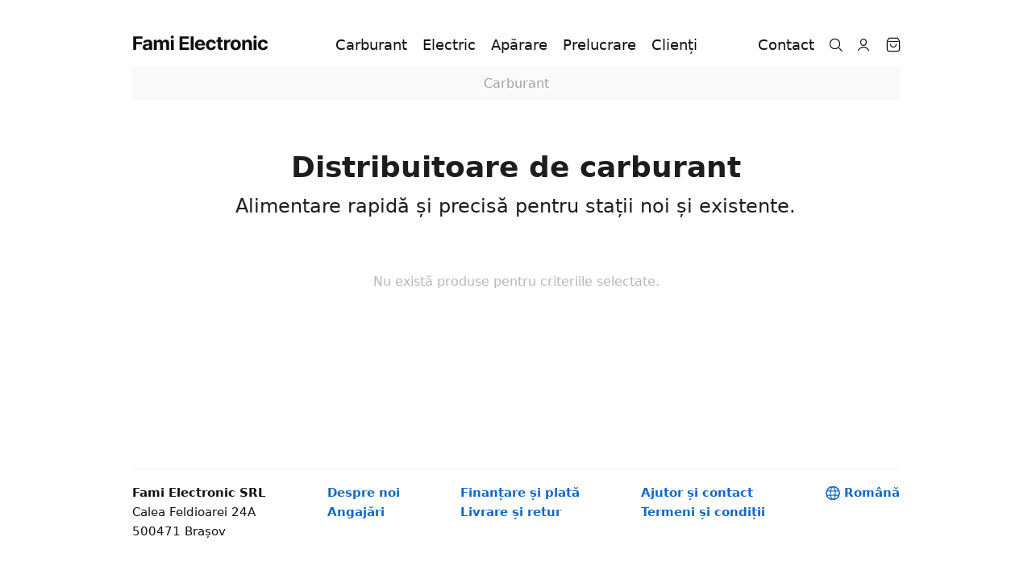

--- FILE ---
content_type: text/html; charset=utf-8
request_url: https://www.famielectronic.ro/collections/distribuitoare-carburant
body_size: 14703
content:
<!doctype html>
<html lang="ro-RO">
<head>
  <meta charset="utf-8">
  <meta name="viewport" content="width=device-width, initial-scale=1">
  <link rel="canonical" href="https://www.famielectronic.ro/collections/distribuitoare-carburant">
  <link rel="stylesheet" href="//www.famielectronic.ro/cdn/shop/t/9/assets/base.css?v=24307002617972800941703421684">
<link rel="stylesheet" href="//www.famielectronic.ro/cdn/shop/t/9/assets/theme.css?v=114729564226471308771763027892">
  <link rel="stylesheet" href="//www.famielectronic.ro/cdn/shop/t/9/assets/collection.css?v=85884286364707238111761256851">
  
  <link rel="modulepreload" href="//www.famielectronic.ro/cdn/shop/t/9/assets/modal.js?v=5233669670725352471629021066">
<link rel="modulepreload" href="//www.famielectronic.ro/cdn/shop/t/9/assets/theme.js?v=94422958556424448051629021067">
<link rel="modulepreload" href="//www.famielectronic.ro/cdn/shop/t/9/assets/language-switcher.js?v=28894779466981128211629021064">

  <title>Distribuitoare de carburant - Fami Electronic</title>
  <meta name="description" content="Alimentare rapidă și precisă pentru stații noi și existente.">
  <link rel="icon" href="//www.famielectronic.ro/cdn/shop/t/9/assets/favicon.png?v=181068664127264290421626098631" type="image/png">
  <script>window.performance && window.performance.mark && window.performance.mark('shopify.content_for_header.start');</script><meta id="shopify-digital-wallet" name="shopify-digital-wallet" content="/30424203323/digital_wallets/dialog">
<meta name="shopify-checkout-api-token" content="4176586e5426143257fb01f3c480303e">
<link rel="alternate" type="application/atom+xml" title="Feed" href="/collections/distribuitoare-carburant.atom" />
<link rel="alternate" hreflang="x-default" href="https://www.famielectronic.ro/collections/distribuitoare-carburant">
<link rel="alternate" hreflang="ro" href="https://www.famielectronic.ro/collections/distribuitoare-carburant">
<link rel="alternate" hreflang="en" href="https://www.famielectronic.ro/en/collections/distribuitoare-carburant">
<link rel="alternate" type="application/json+oembed" href="https://www.famielectronic.ro/collections/distribuitoare-carburant.oembed">
<script async="async" src="/checkouts/internal/preloads.js?locale=ro-RO"></script>
<link rel="preconnect" href="https://shop.app" crossorigin="anonymous">
<script async="async" src="https://shop.app/checkouts/internal/preloads.js?locale=ro-RO&shop_id=30424203323" crossorigin="anonymous"></script>
<script id="apple-pay-shop-capabilities" type="application/json">{"shopId":30424203323,"countryCode":"RO","currencyCode":"RON","merchantCapabilities":["supports3DS"],"merchantId":"gid:\/\/shopify\/Shop\/30424203323","merchantName":"Fami Electronic","requiredBillingContactFields":["postalAddress","email","phone"],"requiredShippingContactFields":["postalAddress","email","phone"],"shippingType":"shipping","supportedNetworks":["visa","maestro","masterCard","amex"],"total":{"type":"pending","label":"Fami Electronic","amount":"1.00"},"shopifyPaymentsEnabled":true,"supportsSubscriptions":true}</script>
<script id="shopify-features" type="application/json">{"accessToken":"4176586e5426143257fb01f3c480303e","betas":["rich-media-storefront-analytics"],"domain":"www.famielectronic.ro","predictiveSearch":true,"shopId":30424203323,"locale":"ro"}</script>
<script>var Shopify = Shopify || {};
Shopify.shop = "famielectronic.myshopify.com";
Shopify.locale = "ro-RO";
Shopify.currency = {"active":"RON","rate":"1.0"};
Shopify.country = "RO";
Shopify.theme = {"name":"Web","id":124692103346,"schema_name":"Web","schema_version":"latest","theme_store_id":null,"role":"main"};
Shopify.theme.handle = "null";
Shopify.theme.style = {"id":null,"handle":null};
Shopify.cdnHost = "www.famielectronic.ro/cdn";
Shopify.routes = Shopify.routes || {};
Shopify.routes.root = "/";</script>
<script type="module">!function(o){(o.Shopify=o.Shopify||{}).modules=!0}(window);</script>
<script>!function(o){function n(){var o=[];function n(){o.push(Array.prototype.slice.apply(arguments))}return n.q=o,n}var t=o.Shopify=o.Shopify||{};t.loadFeatures=n(),t.autoloadFeatures=n()}(window);</script>
<script>
  window.ShopifyPay = window.ShopifyPay || {};
  window.ShopifyPay.apiHost = "shop.app\/pay";
  window.ShopifyPay.redirectState = null;
</script>
<script id="shop-js-analytics" type="application/json">{"pageType":"collection"}</script>
<script defer="defer" async type="module" src="//www.famielectronic.ro/cdn/shopifycloud/shop-js/modules/v2/client.init-shop-cart-sync_Ku7pxOD5.ro-RO.esm.js"></script>
<script defer="defer" async type="module" src="//www.famielectronic.ro/cdn/shopifycloud/shop-js/modules/v2/chunk.common_DEpc49PK.esm.js"></script>
<script defer="defer" async type="module" src="//www.famielectronic.ro/cdn/shopifycloud/shop-js/modules/v2/chunk.modal_CI_SpRBE.esm.js"></script>
<script type="module">
  await import("//www.famielectronic.ro/cdn/shopifycloud/shop-js/modules/v2/client.init-shop-cart-sync_Ku7pxOD5.ro-RO.esm.js");
await import("//www.famielectronic.ro/cdn/shopifycloud/shop-js/modules/v2/chunk.common_DEpc49PK.esm.js");
await import("//www.famielectronic.ro/cdn/shopifycloud/shop-js/modules/v2/chunk.modal_CI_SpRBE.esm.js");

  window.Shopify.SignInWithShop?.initShopCartSync?.({"fedCMEnabled":true,"windoidEnabled":true});

</script>
<script>
  window.Shopify = window.Shopify || {};
  if (!window.Shopify.featureAssets) window.Shopify.featureAssets = {};
  window.Shopify.featureAssets['shop-js'] = {"shop-cart-sync":["modules/v2/client.shop-cart-sync_h07H9Wcr.ro-RO.esm.js","modules/v2/chunk.common_DEpc49PK.esm.js","modules/v2/chunk.modal_CI_SpRBE.esm.js"],"init-fed-cm":["modules/v2/client.init-fed-cm_lvMqAIEF.ro-RO.esm.js","modules/v2/chunk.common_DEpc49PK.esm.js","modules/v2/chunk.modal_CI_SpRBE.esm.js"],"init-shop-email-lookup-coordinator":["modules/v2/client.init-shop-email-lookup-coordinator_Bik9yBjD.ro-RO.esm.js","modules/v2/chunk.common_DEpc49PK.esm.js","modules/v2/chunk.modal_CI_SpRBE.esm.js"],"init-windoid":["modules/v2/client.init-windoid_HBaqUhNd.ro-RO.esm.js","modules/v2/chunk.common_DEpc49PK.esm.js","modules/v2/chunk.modal_CI_SpRBE.esm.js"],"shop-button":["modules/v2/client.shop-button_hO3q2yL3.ro-RO.esm.js","modules/v2/chunk.common_DEpc49PK.esm.js","modules/v2/chunk.modal_CI_SpRBE.esm.js"],"shop-cash-offers":["modules/v2/client.shop-cash-offers_BlGKCfbZ.ro-RO.esm.js","modules/v2/chunk.common_DEpc49PK.esm.js","modules/v2/chunk.modal_CI_SpRBE.esm.js"],"shop-toast-manager":["modules/v2/client.shop-toast-manager_B17rlnQg.ro-RO.esm.js","modules/v2/chunk.common_DEpc49PK.esm.js","modules/v2/chunk.modal_CI_SpRBE.esm.js"],"init-shop-cart-sync":["modules/v2/client.init-shop-cart-sync_Ku7pxOD5.ro-RO.esm.js","modules/v2/chunk.common_DEpc49PK.esm.js","modules/v2/chunk.modal_CI_SpRBE.esm.js"],"init-customer-accounts-sign-up":["modules/v2/client.init-customer-accounts-sign-up_E60c1-Te.ro-RO.esm.js","modules/v2/client.shop-login-button_CBMcKPNI.ro-RO.esm.js","modules/v2/chunk.common_DEpc49PK.esm.js","modules/v2/chunk.modal_CI_SpRBE.esm.js"],"pay-button":["modules/v2/client.pay-button_BcDgjzXE.ro-RO.esm.js","modules/v2/chunk.common_DEpc49PK.esm.js","modules/v2/chunk.modal_CI_SpRBE.esm.js"],"init-customer-accounts":["modules/v2/client.init-customer-accounts_DnKm53B9.ro-RO.esm.js","modules/v2/client.shop-login-button_CBMcKPNI.ro-RO.esm.js","modules/v2/chunk.common_DEpc49PK.esm.js","modules/v2/chunk.modal_CI_SpRBE.esm.js"],"avatar":["modules/v2/client.avatar_BTnouDA3.ro-RO.esm.js"],"init-shop-for-new-customer-accounts":["modules/v2/client.init-shop-for-new-customer-accounts_V7kbUkEg.ro-RO.esm.js","modules/v2/client.shop-login-button_CBMcKPNI.ro-RO.esm.js","modules/v2/chunk.common_DEpc49PK.esm.js","modules/v2/chunk.modal_CI_SpRBE.esm.js"],"shop-follow-button":["modules/v2/client.shop-follow-button_zaX3y5DP.ro-RO.esm.js","modules/v2/chunk.common_DEpc49PK.esm.js","modules/v2/chunk.modal_CI_SpRBE.esm.js"],"checkout-modal":["modules/v2/client.checkout-modal_CDiB-lbj.ro-RO.esm.js","modules/v2/chunk.common_DEpc49PK.esm.js","modules/v2/chunk.modal_CI_SpRBE.esm.js"],"shop-login-button":["modules/v2/client.shop-login-button_CBMcKPNI.ro-RO.esm.js","modules/v2/chunk.common_DEpc49PK.esm.js","modules/v2/chunk.modal_CI_SpRBE.esm.js"],"lead-capture":["modules/v2/client.lead-capture_-Eur2k4Y.ro-RO.esm.js","modules/v2/chunk.common_DEpc49PK.esm.js","modules/v2/chunk.modal_CI_SpRBE.esm.js"],"shop-login":["modules/v2/client.shop-login_DXbPPO_v.ro-RO.esm.js","modules/v2/chunk.common_DEpc49PK.esm.js","modules/v2/chunk.modal_CI_SpRBE.esm.js"],"payment-terms":["modules/v2/client.payment-terms_Bk6VVNZg.ro-RO.esm.js","modules/v2/chunk.common_DEpc49PK.esm.js","modules/v2/chunk.modal_CI_SpRBE.esm.js"]};
</script>
<script id="__st">var __st={"a":30424203323,"offset":7200,"reqid":"2ce1c160-e51c-4aa3-b98d-41ed5b629fb3-1769902680","pageurl":"www.famielectronic.ro\/collections\/distribuitoare-carburant","u":"126347a46838","p":"collection","rtyp":"collection","rid":273248452786};</script>
<script>window.ShopifyPaypalV4VisibilityTracking = true;</script>
<script id="captcha-bootstrap">!function(){'use strict';const t='contact',e='account',n='new_comment',o=[[t,t],['blogs',n],['comments',n],[t,'customer']],c=[[e,'customer_login'],[e,'guest_login'],[e,'recover_customer_password'],[e,'create_customer']],r=t=>t.map((([t,e])=>`form[action*='/${t}']:not([data-nocaptcha='true']) input[name='form_type'][value='${e}']`)).join(','),a=t=>()=>t?[...document.querySelectorAll(t)].map((t=>t.form)):[];function s(){const t=[...o],e=r(t);return a(e)}const i='password',u='form_key',d=['recaptcha-v3-token','g-recaptcha-response','h-captcha-response',i],f=()=>{try{return window.sessionStorage}catch{return}},m='__shopify_v',_=t=>t.elements[u];function p(t,e,n=!1){try{const o=window.sessionStorage,c=JSON.parse(o.getItem(e)),{data:r}=function(t){const{data:e,action:n}=t;return t[m]||n?{data:e,action:n}:{data:t,action:n}}(c);for(const[e,n]of Object.entries(r))t.elements[e]&&(t.elements[e].value=n);n&&o.removeItem(e)}catch(o){console.error('form repopulation failed',{error:o})}}const l='form_type',E='cptcha';function T(t){t.dataset[E]=!0}const w=window,h=w.document,L='Shopify',v='ce_forms',y='captcha';let A=!1;((t,e)=>{const n=(g='f06e6c50-85a8-45c8-87d0-21a2b65856fe',I='https://cdn.shopify.com/shopifycloud/storefront-forms-hcaptcha/ce_storefront_forms_captcha_hcaptcha.v1.5.2.iife.js',D={infoText:'Protejat prin hCaptcha',privacyText:'Confidențialitate',termsText:'Condiții'},(t,e,n)=>{const o=w[L][v],c=o.bindForm;if(c)return c(t,g,e,D).then(n);var r;o.q.push([[t,g,e,D],n]),r=I,A||(h.body.append(Object.assign(h.createElement('script'),{id:'captcha-provider',async:!0,src:r})),A=!0)});var g,I,D;w[L]=w[L]||{},w[L][v]=w[L][v]||{},w[L][v].q=[],w[L][y]=w[L][y]||{},w[L][y].protect=function(t,e){n(t,void 0,e),T(t)},Object.freeze(w[L][y]),function(t,e,n,w,h,L){const[v,y,A,g]=function(t,e,n){const i=e?o:[],u=t?c:[],d=[...i,...u],f=r(d),m=r(i),_=r(d.filter((([t,e])=>n.includes(e))));return[a(f),a(m),a(_),s()]}(w,h,L),I=t=>{const e=t.target;return e instanceof HTMLFormElement?e:e&&e.form},D=t=>v().includes(t);t.addEventListener('submit',(t=>{const e=I(t);if(!e)return;const n=D(e)&&!e.dataset.hcaptchaBound&&!e.dataset.recaptchaBound,o=_(e),c=g().includes(e)&&(!o||!o.value);(n||c)&&t.preventDefault(),c&&!n&&(function(t){try{if(!f())return;!function(t){const e=f();if(!e)return;const n=_(t);if(!n)return;const o=n.value;o&&e.removeItem(o)}(t);const e=Array.from(Array(32),(()=>Math.random().toString(36)[2])).join('');!function(t,e){_(t)||t.append(Object.assign(document.createElement('input'),{type:'hidden',name:u})),t.elements[u].value=e}(t,e),function(t,e){const n=f();if(!n)return;const o=[...t.querySelectorAll(`input[type='${i}']`)].map((({name:t})=>t)),c=[...d,...o],r={};for(const[a,s]of new FormData(t).entries())c.includes(a)||(r[a]=s);n.setItem(e,JSON.stringify({[m]:1,action:t.action,data:r}))}(t,e)}catch(e){console.error('failed to persist form',e)}}(e),e.submit())}));const S=(t,e)=>{t&&!t.dataset[E]&&(n(t,e.some((e=>e===t))),T(t))};for(const o of['focusin','change'])t.addEventListener(o,(t=>{const e=I(t);D(e)&&S(e,y())}));const B=e.get('form_key'),M=e.get(l),P=B&&M;t.addEventListener('DOMContentLoaded',(()=>{const t=y();if(P)for(const e of t)e.elements[l].value===M&&p(e,B);[...new Set([...A(),...v().filter((t=>'true'===t.dataset.shopifyCaptcha))])].forEach((e=>S(e,t)))}))}(h,new URLSearchParams(w.location.search),n,t,e,['guest_login'])})(!0,!0)}();</script>
<script integrity="sha256-4kQ18oKyAcykRKYeNunJcIwy7WH5gtpwJnB7kiuLZ1E=" data-source-attribution="shopify.loadfeatures" defer="defer" src="//www.famielectronic.ro/cdn/shopifycloud/storefront/assets/storefront/load_feature-a0a9edcb.js" crossorigin="anonymous"></script>
<script crossorigin="anonymous" defer="defer" src="//www.famielectronic.ro/cdn/shopifycloud/storefront/assets/shopify_pay/storefront-65b4c6d7.js?v=20250812"></script>
<script data-source-attribution="shopify.dynamic_checkout.dynamic.init">var Shopify=Shopify||{};Shopify.PaymentButton=Shopify.PaymentButton||{isStorefrontPortableWallets:!0,init:function(){window.Shopify.PaymentButton.init=function(){};var t=document.createElement("script");t.src="https://www.famielectronic.ro/cdn/shopifycloud/portable-wallets/latest/portable-wallets.ro.js",t.type="module",document.head.appendChild(t)}};
</script>
<script data-source-attribution="shopify.dynamic_checkout.buyer_consent">
  function portableWalletsHideBuyerConsent(e){var t=document.getElementById("shopify-buyer-consent"),n=document.getElementById("shopify-subscription-policy-button");t&&n&&(t.classList.add("hidden"),t.setAttribute("aria-hidden","true"),n.removeEventListener("click",e))}function portableWalletsShowBuyerConsent(e){var t=document.getElementById("shopify-buyer-consent"),n=document.getElementById("shopify-subscription-policy-button");t&&n&&(t.classList.remove("hidden"),t.removeAttribute("aria-hidden"),n.addEventListener("click",e))}window.Shopify?.PaymentButton&&(window.Shopify.PaymentButton.hideBuyerConsent=portableWalletsHideBuyerConsent,window.Shopify.PaymentButton.showBuyerConsent=portableWalletsShowBuyerConsent);
</script>
<script data-source-attribution="shopify.dynamic_checkout.cart.bootstrap">document.addEventListener("DOMContentLoaded",(function(){function t(){return document.querySelector("shopify-accelerated-checkout-cart, shopify-accelerated-checkout")}if(t())Shopify.PaymentButton.init();else{new MutationObserver((function(e,n){t()&&(Shopify.PaymentButton.init(),n.disconnect())})).observe(document.body,{childList:!0,subtree:!0})}}));
</script>
<link id="shopify-accelerated-checkout-styles" rel="stylesheet" media="screen" href="https://www.famielectronic.ro/cdn/shopifycloud/portable-wallets/latest/accelerated-checkout-backwards-compat.css" crossorigin="anonymous">
<style id="shopify-accelerated-checkout-cart">
        #shopify-buyer-consent {
  margin-top: 1em;
  display: inline-block;
  width: 100%;
}

#shopify-buyer-consent.hidden {
  display: none;
}

#shopify-subscription-policy-button {
  background: none;
  border: none;
  padding: 0;
  text-decoration: underline;
  font-size: inherit;
  cursor: pointer;
}

#shopify-subscription-policy-button::before {
  box-shadow: none;
}

      </style>

<script>window.performance && window.performance.mark && window.performance.mark('shopify.content_for_header.end');</script>
<meta property="og:image" content="https://cdn.shopify.com/s/files/1/0304/2420/3323/collections/IMG_1029.jpg?v=1657109572" />
<meta property="og:image:secure_url" content="https://cdn.shopify.com/s/files/1/0304/2420/3323/collections/IMG_1029.jpg?v=1657109572" />
<meta property="og:image:width" content="1536" />
<meta property="og:image:height" content="2048" />
<meta property="og:image:alt" content="Distribuitoare de carburant" />
<link href="https://monorail-edge.shopifysvc.com" rel="dns-prefetch">
<script>(function(){if ("sendBeacon" in navigator && "performance" in window) {try {var session_token_from_headers = performance.getEntriesByType('navigation')[0].serverTiming.find(x => x.name == '_s').description;} catch {var session_token_from_headers = undefined;}var session_cookie_matches = document.cookie.match(/_shopify_s=([^;]*)/);var session_token_from_cookie = session_cookie_matches && session_cookie_matches.length === 2 ? session_cookie_matches[1] : "";var session_token = session_token_from_headers || session_token_from_cookie || "";function handle_abandonment_event(e) {var entries = performance.getEntries().filter(function(entry) {return /monorail-edge.shopifysvc.com/.test(entry.name);});if (!window.abandonment_tracked && entries.length === 0) {window.abandonment_tracked = true;var currentMs = Date.now();var navigation_start = performance.timing.navigationStart;var payload = {shop_id: 30424203323,url: window.location.href,navigation_start,duration: currentMs - navigation_start,session_token,page_type: "collection"};window.navigator.sendBeacon("https://monorail-edge.shopifysvc.com/v1/produce", JSON.stringify({schema_id: "online_store_buyer_site_abandonment/1.1",payload: payload,metadata: {event_created_at_ms: currentMs,event_sent_at_ms: currentMs}}));}}window.addEventListener('pagehide', handle_abandonment_event);}}());</script>
<script id="web-pixels-manager-setup">(function e(e,d,r,n,o){if(void 0===o&&(o={}),!Boolean(null===(a=null===(i=window.Shopify)||void 0===i?void 0:i.analytics)||void 0===a?void 0:a.replayQueue)){var i,a;window.Shopify=window.Shopify||{};var t=window.Shopify;t.analytics=t.analytics||{};var s=t.analytics;s.replayQueue=[],s.publish=function(e,d,r){return s.replayQueue.push([e,d,r]),!0};try{self.performance.mark("wpm:start")}catch(e){}var l=function(){var e={modern:/Edge?\/(1{2}[4-9]|1[2-9]\d|[2-9]\d{2}|\d{4,})\.\d+(\.\d+|)|Firefox\/(1{2}[4-9]|1[2-9]\d|[2-9]\d{2}|\d{4,})\.\d+(\.\d+|)|Chrom(ium|e)\/(9{2}|\d{3,})\.\d+(\.\d+|)|(Maci|X1{2}).+ Version\/(15\.\d+|(1[6-9]|[2-9]\d|\d{3,})\.\d+)([,.]\d+|)( \(\w+\)|)( Mobile\/\w+|) Safari\/|Chrome.+OPR\/(9{2}|\d{3,})\.\d+\.\d+|(CPU[ +]OS|iPhone[ +]OS|CPU[ +]iPhone|CPU IPhone OS|CPU iPad OS)[ +]+(15[._]\d+|(1[6-9]|[2-9]\d|\d{3,})[._]\d+)([._]\d+|)|Android:?[ /-](13[3-9]|1[4-9]\d|[2-9]\d{2}|\d{4,})(\.\d+|)(\.\d+|)|Android.+Firefox\/(13[5-9]|1[4-9]\d|[2-9]\d{2}|\d{4,})\.\d+(\.\d+|)|Android.+Chrom(ium|e)\/(13[3-9]|1[4-9]\d|[2-9]\d{2}|\d{4,})\.\d+(\.\d+|)|SamsungBrowser\/([2-9]\d|\d{3,})\.\d+/,legacy:/Edge?\/(1[6-9]|[2-9]\d|\d{3,})\.\d+(\.\d+|)|Firefox\/(5[4-9]|[6-9]\d|\d{3,})\.\d+(\.\d+|)|Chrom(ium|e)\/(5[1-9]|[6-9]\d|\d{3,})\.\d+(\.\d+|)([\d.]+$|.*Safari\/(?![\d.]+ Edge\/[\d.]+$))|(Maci|X1{2}).+ Version\/(10\.\d+|(1[1-9]|[2-9]\d|\d{3,})\.\d+)([,.]\d+|)( \(\w+\)|)( Mobile\/\w+|) Safari\/|Chrome.+OPR\/(3[89]|[4-9]\d|\d{3,})\.\d+\.\d+|(CPU[ +]OS|iPhone[ +]OS|CPU[ +]iPhone|CPU IPhone OS|CPU iPad OS)[ +]+(10[._]\d+|(1[1-9]|[2-9]\d|\d{3,})[._]\d+)([._]\d+|)|Android:?[ /-](13[3-9]|1[4-9]\d|[2-9]\d{2}|\d{4,})(\.\d+|)(\.\d+|)|Mobile Safari.+OPR\/([89]\d|\d{3,})\.\d+\.\d+|Android.+Firefox\/(13[5-9]|1[4-9]\d|[2-9]\d{2}|\d{4,})\.\d+(\.\d+|)|Android.+Chrom(ium|e)\/(13[3-9]|1[4-9]\d|[2-9]\d{2}|\d{4,})\.\d+(\.\d+|)|Android.+(UC? ?Browser|UCWEB|U3)[ /]?(15\.([5-9]|\d{2,})|(1[6-9]|[2-9]\d|\d{3,})\.\d+)\.\d+|SamsungBrowser\/(5\.\d+|([6-9]|\d{2,})\.\d+)|Android.+MQ{2}Browser\/(14(\.(9|\d{2,})|)|(1[5-9]|[2-9]\d|\d{3,})(\.\d+|))(\.\d+|)|K[Aa][Ii]OS\/(3\.\d+|([4-9]|\d{2,})\.\d+)(\.\d+|)/},d=e.modern,r=e.legacy,n=navigator.userAgent;return n.match(d)?"modern":n.match(r)?"legacy":"unknown"}(),u="modern"===l?"modern":"legacy",c=(null!=n?n:{modern:"",legacy:""})[u],f=function(e){return[e.baseUrl,"/wpm","/b",e.hashVersion,"modern"===e.buildTarget?"m":"l",".js"].join("")}({baseUrl:d,hashVersion:r,buildTarget:u}),m=function(e){var d=e.version,r=e.bundleTarget,n=e.surface,o=e.pageUrl,i=e.monorailEndpoint;return{emit:function(e){var a=e.status,t=e.errorMsg,s=(new Date).getTime(),l=JSON.stringify({metadata:{event_sent_at_ms:s},events:[{schema_id:"web_pixels_manager_load/3.1",payload:{version:d,bundle_target:r,page_url:o,status:a,surface:n,error_msg:t},metadata:{event_created_at_ms:s}}]});if(!i)return console&&console.warn&&console.warn("[Web Pixels Manager] No Monorail endpoint provided, skipping logging."),!1;try{return self.navigator.sendBeacon.bind(self.navigator)(i,l)}catch(e){}var u=new XMLHttpRequest;try{return u.open("POST",i,!0),u.setRequestHeader("Content-Type","text/plain"),u.send(l),!0}catch(e){return console&&console.warn&&console.warn("[Web Pixels Manager] Got an unhandled error while logging to Monorail."),!1}}}}({version:r,bundleTarget:l,surface:e.surface,pageUrl:self.location.href,monorailEndpoint:e.monorailEndpoint});try{o.browserTarget=l,function(e){var d=e.src,r=e.async,n=void 0===r||r,o=e.onload,i=e.onerror,a=e.sri,t=e.scriptDataAttributes,s=void 0===t?{}:t,l=document.createElement("script"),u=document.querySelector("head"),c=document.querySelector("body");if(l.async=n,l.src=d,a&&(l.integrity=a,l.crossOrigin="anonymous"),s)for(var f in s)if(Object.prototype.hasOwnProperty.call(s,f))try{l.dataset[f]=s[f]}catch(e){}if(o&&l.addEventListener("load",o),i&&l.addEventListener("error",i),u)u.appendChild(l);else{if(!c)throw new Error("Did not find a head or body element to append the script");c.appendChild(l)}}({src:f,async:!0,onload:function(){if(!function(){var e,d;return Boolean(null===(d=null===(e=window.Shopify)||void 0===e?void 0:e.analytics)||void 0===d?void 0:d.initialized)}()){var d=window.webPixelsManager.init(e)||void 0;if(d){var r=window.Shopify.analytics;r.replayQueue.forEach((function(e){var r=e[0],n=e[1],o=e[2];d.publishCustomEvent(r,n,o)})),r.replayQueue=[],r.publish=d.publishCustomEvent,r.visitor=d.visitor,r.initialized=!0}}},onerror:function(){return m.emit({status:"failed",errorMsg:"".concat(f," has failed to load")})},sri:function(e){var d=/^sha384-[A-Za-z0-9+/=]+$/;return"string"==typeof e&&d.test(e)}(c)?c:"",scriptDataAttributes:o}),m.emit({status:"loading"})}catch(e){m.emit({status:"failed",errorMsg:(null==e?void 0:e.message)||"Unknown error"})}}})({shopId: 30424203323,storefrontBaseUrl: "https://www.famielectronic.ro",extensionsBaseUrl: "https://extensions.shopifycdn.com/cdn/shopifycloud/web-pixels-manager",monorailEndpoint: "https://monorail-edge.shopifysvc.com/unstable/produce_batch",surface: "storefront-renderer",enabledBetaFlags: ["2dca8a86"],webPixelsConfigList: [{"id":"shopify-app-pixel","configuration":"{}","eventPayloadVersion":"v1","runtimeContext":"STRICT","scriptVersion":"0450","apiClientId":"shopify-pixel","type":"APP","privacyPurposes":["ANALYTICS","MARKETING"]},{"id":"shopify-custom-pixel","eventPayloadVersion":"v1","runtimeContext":"LAX","scriptVersion":"0450","apiClientId":"shopify-pixel","type":"CUSTOM","privacyPurposes":["ANALYTICS","MARKETING"]}],isMerchantRequest: false,initData: {"shop":{"name":"Fami Electronic","paymentSettings":{"currencyCode":"RON"},"myshopifyDomain":"famielectronic.myshopify.com","countryCode":"RO","storefrontUrl":"https:\/\/www.famielectronic.ro"},"customer":null,"cart":null,"checkout":null,"productVariants":[],"purchasingCompany":null},},"https://www.famielectronic.ro/cdn","1d2a099fw23dfb22ep557258f5m7a2edbae",{"modern":"","legacy":""},{"shopId":"30424203323","storefrontBaseUrl":"https:\/\/www.famielectronic.ro","extensionBaseUrl":"https:\/\/extensions.shopifycdn.com\/cdn\/shopifycloud\/web-pixels-manager","surface":"storefront-renderer","enabledBetaFlags":"[\"2dca8a86\"]","isMerchantRequest":"false","hashVersion":"1d2a099fw23dfb22ep557258f5m7a2edbae","publish":"custom","events":"[[\"page_viewed\",{}],[\"collection_viewed\",{\"collection\":{\"id\":\"273248452786\",\"title\":\"Distribuitoare de carburant\",\"productVariants\":[]}}]]"});</script><script>
  window.ShopifyAnalytics = window.ShopifyAnalytics || {};
  window.ShopifyAnalytics.meta = window.ShopifyAnalytics.meta || {};
  window.ShopifyAnalytics.meta.currency = 'RON';
  var meta = {"products":[],"page":{"pageType":"collection","resourceType":"collection","resourceId":273248452786,"requestId":"2ce1c160-e51c-4aa3-b98d-41ed5b629fb3-1769902680"}};
  for (var attr in meta) {
    window.ShopifyAnalytics.meta[attr] = meta[attr];
  }
</script>
<script class="analytics">
  (function () {
    var customDocumentWrite = function(content) {
      var jquery = null;

      if (window.jQuery) {
        jquery = window.jQuery;
      } else if (window.Checkout && window.Checkout.$) {
        jquery = window.Checkout.$;
      }

      if (jquery) {
        jquery('body').append(content);
      }
    };

    var hasLoggedConversion = function(token) {
      if (token) {
        return document.cookie.indexOf('loggedConversion=' + token) !== -1;
      }
      return false;
    }

    var setCookieIfConversion = function(token) {
      if (token) {
        var twoMonthsFromNow = new Date(Date.now());
        twoMonthsFromNow.setMonth(twoMonthsFromNow.getMonth() + 2);

        document.cookie = 'loggedConversion=' + token + '; expires=' + twoMonthsFromNow;
      }
    }

    var trekkie = window.ShopifyAnalytics.lib = window.trekkie = window.trekkie || [];
    if (trekkie.integrations) {
      return;
    }
    trekkie.methods = [
      'identify',
      'page',
      'ready',
      'track',
      'trackForm',
      'trackLink'
    ];
    trekkie.factory = function(method) {
      return function() {
        var args = Array.prototype.slice.call(arguments);
        args.unshift(method);
        trekkie.push(args);
        return trekkie;
      };
    };
    for (var i = 0; i < trekkie.methods.length; i++) {
      var key = trekkie.methods[i];
      trekkie[key] = trekkie.factory(key);
    }
    trekkie.load = function(config) {
      trekkie.config = config || {};
      trekkie.config.initialDocumentCookie = document.cookie;
      var first = document.getElementsByTagName('script')[0];
      var script = document.createElement('script');
      script.type = 'text/javascript';
      script.onerror = function(e) {
        var scriptFallback = document.createElement('script');
        scriptFallback.type = 'text/javascript';
        scriptFallback.onerror = function(error) {
                var Monorail = {
      produce: function produce(monorailDomain, schemaId, payload) {
        var currentMs = new Date().getTime();
        var event = {
          schema_id: schemaId,
          payload: payload,
          metadata: {
            event_created_at_ms: currentMs,
            event_sent_at_ms: currentMs
          }
        };
        return Monorail.sendRequest("https://" + monorailDomain + "/v1/produce", JSON.stringify(event));
      },
      sendRequest: function sendRequest(endpointUrl, payload) {
        // Try the sendBeacon API
        if (window && window.navigator && typeof window.navigator.sendBeacon === 'function' && typeof window.Blob === 'function' && !Monorail.isIos12()) {
          var blobData = new window.Blob([payload], {
            type: 'text/plain'
          });

          if (window.navigator.sendBeacon(endpointUrl, blobData)) {
            return true;
          } // sendBeacon was not successful

        } // XHR beacon

        var xhr = new XMLHttpRequest();

        try {
          xhr.open('POST', endpointUrl);
          xhr.setRequestHeader('Content-Type', 'text/plain');
          xhr.send(payload);
        } catch (e) {
          console.log(e);
        }

        return false;
      },
      isIos12: function isIos12() {
        return window.navigator.userAgent.lastIndexOf('iPhone; CPU iPhone OS 12_') !== -1 || window.navigator.userAgent.lastIndexOf('iPad; CPU OS 12_') !== -1;
      }
    };
    Monorail.produce('monorail-edge.shopifysvc.com',
      'trekkie_storefront_load_errors/1.1',
      {shop_id: 30424203323,
      theme_id: 124692103346,
      app_name: "storefront",
      context_url: window.location.href,
      source_url: "//www.famielectronic.ro/cdn/s/trekkie.storefront.c59ea00e0474b293ae6629561379568a2d7c4bba.min.js"});

        };
        scriptFallback.async = true;
        scriptFallback.src = '//www.famielectronic.ro/cdn/s/trekkie.storefront.c59ea00e0474b293ae6629561379568a2d7c4bba.min.js';
        first.parentNode.insertBefore(scriptFallback, first);
      };
      script.async = true;
      script.src = '//www.famielectronic.ro/cdn/s/trekkie.storefront.c59ea00e0474b293ae6629561379568a2d7c4bba.min.js';
      first.parentNode.insertBefore(script, first);
    };
    trekkie.load(
      {"Trekkie":{"appName":"storefront","development":false,"defaultAttributes":{"shopId":30424203323,"isMerchantRequest":null,"themeId":124692103346,"themeCityHash":"7440817105560771105","contentLanguage":"ro-RO","currency":"RON","eventMetadataId":"bb82aea6-af1e-4f84-b3ac-d6f1d286b450"},"isServerSideCookieWritingEnabled":true,"monorailRegion":"shop_domain","enabledBetaFlags":["65f19447","b5387b81"]},"Session Attribution":{},"S2S":{"facebookCapiEnabled":false,"source":"trekkie-storefront-renderer","apiClientId":580111}}
    );

    var loaded = false;
    trekkie.ready(function() {
      if (loaded) return;
      loaded = true;

      window.ShopifyAnalytics.lib = window.trekkie;

      var originalDocumentWrite = document.write;
      document.write = customDocumentWrite;
      try { window.ShopifyAnalytics.merchantGoogleAnalytics.call(this); } catch(error) {};
      document.write = originalDocumentWrite;

      window.ShopifyAnalytics.lib.page(null,{"pageType":"collection","resourceType":"collection","resourceId":273248452786,"requestId":"2ce1c160-e51c-4aa3-b98d-41ed5b629fb3-1769902680","shopifyEmitted":true});

      var match = window.location.pathname.match(/checkouts\/(.+)\/(thank_you|post_purchase)/)
      var token = match? match[1]: undefined;
      if (!hasLoggedConversion(token)) {
        setCookieIfConversion(token);
        window.ShopifyAnalytics.lib.track("Viewed Product Category",{"currency":"RON","category":"Collection: distribuitoare-carburant","collectionName":"distribuitoare-carburant","collectionId":273248452786,"nonInteraction":true},undefined,undefined,{"shopifyEmitted":true});
      }
    });


        var eventsListenerScript = document.createElement('script');
        eventsListenerScript.async = true;
        eventsListenerScript.src = "//www.famielectronic.ro/cdn/shopifycloud/storefront/assets/shop_events_listener-3da45d37.js";
        document.getElementsByTagName('head')[0].appendChild(eventsListenerScript);

})();</script>
<script
  defer
  src="https://www.famielectronic.ro/cdn/shopifycloud/perf-kit/shopify-perf-kit-3.1.0.min.js"
  data-application="storefront-renderer"
  data-shop-id="30424203323"
  data-render-region="gcp-us-east1"
  data-page-type="collection"
  data-theme-instance-id="124692103346"
  data-theme-name="Web"
  data-theme-version="latest"
  data-monorail-region="shop_domain"
  data-resource-timing-sampling-rate="10"
  data-shs="true"
  data-shs-beacon="true"
  data-shs-export-with-fetch="true"
  data-shs-logs-sample-rate="1"
  data-shs-beacon-endpoint="https://www.famielectronic.ro/api/collect"
></script>
</head>
<body>
  <header>
  <div class="nav-modal modal full">
    <div class="flex flex-column h-100">
      <div class="bar"></div>
      <div class="nav-menu flex flex-column justify-evenly items-start lh-1">
        
          <a href="/collections/carburant" class="primary">Carburant</a>
        
          <a href="/collections/electric" class="primary">Electric</a>
        
          <a href="/collections/aparare" class="primary">Apărare</a>
        
          <a href="/collections/prelucrare" class="primary">Prelucrare</a>
        
          <a href="/blogs/clienti" class="primary">Clienți</a>
        
        <a href="/pages/contact" class="contact">Contact</a>
        <a href="/search">Căutare</a>
        <a href="/account">Cont</a>
      </div>
    </div>
  </div>

  <nav class="nav-main width-normal" aria-label="primary">
    <button alt="Meniu" class="menu-open icon link" onclick="feNavModal.show()"><svg width="24" height="24" viewBox="0 0 24 24" fill="currentColor">
  <path d="M19.5 14.9c.3313708 0 .6.26862915.6.6 0 .29823376-.2175896.54564675-.5026769.59214701L19.5 16.1h-15c-.33137085 0-.6-.26862915-.6-.6 0-.29823376.21758961-.54564675.50267688-.59214701L4.5 14.9h15z"/>
  <path d="M19.5 7.9c.3313708 0 .6.26862915.6.6 0 .29823376-.2175896.54564675-.5026769.59214701L19.5 9.1h-15c-.33137085 0-.6-.26862915-.6-.6 0-.298233765.21758961-.545646753.50267688-.592147013L4.5 7.9h15z"/>
</svg>
</button>
    <button class="menu-close icon link" onclick="feNavModal.hide()"><svg width="24" height="24" viewBox="0 0 24 24" fill="currentColor">
  <path d="M4.575735931 4.575735931c.208279623-.208279622.531588904-.231421802.765430673-.06942654l.083097465.06942654L19.4242641 18.5757359c.2343145.2343146.2343145.6142136 0 .8485282-.2082797.2082796-.5315889.2314218-.7654307.0694265l-.0830975-.0694265L4.575735931 5.424264069c-.234314575-.234314575-.234314575-.614213563 0-.848528138z"/>
  <path d="M18.5757359 4.575735931c.2343146-.234314575.6142136-.234314575.8485282 0 .2082796.208279623.2314218.531588904.0694265.765430673l-.0694265.083097465L5.424264069 19.4242641c-.234314575.2343145-.614213563.2343145-.848528138 0-.208279622-.2082797-.231421802-.5315889-.06942654-.7654307l.06942654-.0830975L18.5757359 4.575735931z"/>
</svg>
</button>
    <span class="logo">
      <a href="/"><svg height="18" viewBox="0 0 170 18" fill="currentColor">
  <!-- Note: The logo is clipped at 18px height to align with the text baseline. Set overflow to visible on SVG element. -->
  <path d="M5.13681499,17.9939863 L5.26741628,11.0564009 L12.1872772,11.0564009 L12.1872772,8.12883827 L5.26741628,8.12883827 L5.26741628,4.12701595 L13.0850265,4.12701595 L13.0850265,1.1994533 L1.6,1.1994533 L1.6,17.9939863 L5.13681499,17.9939863 Z M17.5465686,18.2317995 C19.4692095,18.2317995 20.7142677,17.4199544 21.3495015,16.2472893 L21.4511389,16.2472893 L21.4511389,17.9939863 L24.8729314,17.9939863 L24.8729314,9.49831435 C24.8729314,6.49694761 22.2472985,5.23407745 19.3506325,5.23407745 C16.2337522,5.23407745 14.1840646,6.67735763 13.6843473,8.97348519 L17.0214421,9.23589977 C17.2670658,8.3994533 18.0378161,7.78441913 19.333693,7.78441913 C20.5618116,7.78441913 21.2648036,8.38305239 21.2648036,9.41630979 L21.2648036,9.46551253 C21.2648036,10.2773576 20.3754764,10.3839636 18.1140441,10.5971754 C15.5392299,10.8267882 13.226979,11.6632346 13.226979,14.4759909 C13.226979,16.9689294 15.0649221,18.2317995 17.5465686,18.2317995 Z M18.5798822,15.8208656 C17.4703406,15.8208656 16.6741809,15.3206378 16.6741809,14.3611845 C16.6741809,13.3771298 17.5126895,12.893303 18.783157,12.7210934 C19.5708469,12.6144875 20.858254,12.4340774 21.290213,12.155262 L21.290213,13.4919362 C21.290213,14.8122096 20.1637318,15.8208656 18.5798822,15.8208656 Z M30.5889186,17.9939863 L30.5889186,10.4331663 C30.5889186,9.03908884 31.5036552,8.11243736 32.7063645,8.11243736 C33.8921342,8.11243736 34.6882938,8.89968109 34.6882938,10.1379499 L34.6882938,17.9939863 L38.1863144,17.9939863 L38.1863144,10.301959 C38.1863144,8.99808656 38.9570647,8.11243736 40.2698812,8.11243736 C41.4217717,8.11243736 42.2856897,8.80947608 42.2856897,10.211754 L42.2856897,17.9939863 L45.8853477,17.9939863 L45.8853477,9.52291572 C45.8853477,6.79216401 44.2083305,5.23407745 41.7859724,5.23407745 C39.8802711,5.23407745 38.398059,6.17712984 37.8644626,7.62041002 L37.7289461,7.62041002 C37.3139267,6.16072893 35.9841707,5.23407745 34.1970464,5.23407745 C32.4438012,5.23407745 31.1140451,6.13612756 30.571979,7.62041002 L30.4195229,7.62041002 L30.4195229,5.39808656 L26.9807908,5.39808656 L26.9807908,17.9939863 L30.5889186,17.9939863 Z M49.8480972,3.77439636 C50.9237597,3.77439636 51.8046172,2.97895216 51.8046172,2.00309795 C51.8046172,1.03544419 50.9237597,0.24 49.8480972,0.24 C48.7809044,0.24 47.9000469,1.03544419 47.9000469,2.00309795 C47.9000469,2.97895216 48.7809044,3.77439636 49.8480972,3.77439636 Z M51.6436913,17.9939863 L51.6436913,5.39808656 L48.0355635,5.39808656 L48.0355635,17.9939863 L51.6436913,17.9939863 Z M70.4528321,17.9939863 L70.4528321,15.0664237 L62.3980679,15.0664237 L62.3980679,11.0564009 L69.6821295,11.0564009 L69.6821295,8.12883827 L62.3980679,8.12883827 L62.3980679,4.12701595 L70.418953,4.12701595 L70.418953,1.1994533 L58.7306516,1.1994533 L58.7306516,17.9939863 L70.4528321,17.9939863 Z M76.1857595,17.9939863 L76.1857595,1.1994533 L72.5776317,1.1994533 L72.5776317,17.9939863 L76.1857595,17.9939863 Z M84.2986884,18.24 C87.5172062,18.24 89.6854708,16.7229157 90.1936578,14.3857859 L86.856563,14.172574 C86.4923623,15.1320273 85.5606862,15.6322551 84.3579769,15.6322551 C82.553913,15.6322551 81.4104922,14.4759909 81.4104922,12.5980866 L90.2698858,12.5898861 L90.2698858,11.6304328 C90.2698858,7.34979499 87.5934342,5.23407745 84.1547021,5.23407745 C80.3263599,5.23407745 77.8447133,7.86642369 77.8447133,11.7534396 C77.8447133,15.7470615 80.2924808,18.24 84.2986884,18.24 Z M86.8735026,10.4249658 L81.4104922,10.4249658 C81.4867203,8.9898861 82.6132015,7.84182232 84.2139906,7.84182232 C85.7809005,7.84182232 86.8650328,8.92428246 86.8735026,10.4249658 Z M97.8068768,18.24 C101.271018,18.24 103.447753,16.2718907 103.617148,13.3771298 L100.212295,13.3771298 C100.000551,14.7220046 99.0858141,15.4764465 97.8492257,15.4764465 C96.1637388,15.4764465 95.0711367,14.1069704 95.0711367,11.6960364 C95.0711367,9.31790433 96.1722086,7.9566287 97.8492257,7.9566287 C99.170512,7.9566287 100.01749,8.80127563 100.212295,10.0559453 L103.617148,10.0559453 C103.464692,7.1447836 101.18632,5.23407745 97.7899372,5.23407745 C93.8430181,5.23407745 91.4037204,7.8828246 91.4037204,11.7452392 C91.4037204,15.5748519 93.8006692,18.24 97.8068768,18.24 Z M110.442677,18.1661959 C111.374353,18.1333941 112.034997,17.9529841 112.399197,17.8381777 L111.831722,15.2386333 C111.653856,15.2714351 111.272716,15.3534396 110.933925,15.3534396 C110.213993,15.3534396 109.714276,15.0910251 109.714276,14.1233713 L109.714276,8.02223235 L112.162043,8.02223235 L112.162043,5.39808656 L109.714276,5.39808656 L109.714276,2.38031891 L106.106148,2.38031891 L106.106148,5.39808656 L104.327494,5.39808656 L104.327494,8.02223235 L106.106148,8.02223235 L106.106148,14.5825968 C106.089209,17.0509339 107.825514,18.2728018 110.442677,18.1661959 Z M117.420658,17.9939863 L117.420658,10.8677904 C117.420658,9.31790433 118.589488,8.2518451 120.181807,8.2518451 C120.681524,8.2518451 121.367577,8.33384966 121.706368,8.44045558 L121.706368,5.34068337 C121.384517,5.26687927 120.935618,5.21767654 120.571417,5.21767654 C119.114615,5.21767654 117.920375,6.0377221 117.446067,7.59580866 L117.310551,7.59580866 L117.310551,5.39808656 L113.81253,5.39808656 L113.81253,17.9939863 L117.420658,17.9939863 Z M128.133813,18.24 C132.080732,18.24 134.536969,15.6240547 134.536969,11.7452392 C134.536969,7.84182232 132.080732,5.23407745 128.133813,5.23407745 C124.186894,5.23407745 121.730656,7.84182232 121.730656,11.7452392 C121.730656,15.6240547 124.186894,18.24 128.133813,18.24 Z M128.150752,15.5338497 C126.329749,15.5338497 125.398073,13.9183599 125.398073,11.7206378 C125.398073,9.52291572 126.329749,7.89922551 128.150752,7.89922551 C129.937877,7.89922551 130.869553,9.52291572 130.869553,11.7206378 C130.869553,13.9183599 129.937877,15.5338497 128.150752,15.5338497 Z M139.804059,17.9939863 L139.804059,10.7119818 C139.812528,9.08829157 140.811963,8.13703872 142.268766,8.13703872 C143.717099,8.13703872 144.589486,9.05548975 144.581016,10.5971754 L144.581016,17.9939863 L148.189144,17.9939863 L148.189144,9.97394077 C148.189144,7.03817768 146.41049,5.23407745 143.700159,5.23407745 C141.769048,5.23407745 140.371534,6.15252847 139.787119,7.62041002 L139.634663,7.62041002 L139.634663,5.39808656 L136.195931,5.39808656 L136.195931,17.9939863 L139.804059,17.9939863 Z M152.143417,3.77439636 C153.21908,3.77439636 154.099937,2.97895216 154.099937,2.00309795 C154.099937,1.03544419 153.21908,0.24 152.143417,0.24 C151.076225,0.24 150.195367,1.03544419 150.195367,2.00309795 C150.195367,2.97895216 151.076225,3.77439636 152.143417,3.77439636 Z M153.939011,17.9939863 L153.939011,5.39808656 L150.330884,5.39808656 L150.330884,17.9939863 L153.939011,17.9939863 Z M162.001122,18.24 C165.465263,18.24 167.641997,16.2718907 167.811393,13.3771298 L164.40654,13.3771298 C164.194796,14.7220046 163.280059,15.4764465 162.043471,15.4764465 C160.357984,15.4764465 159.265382,14.1069704 159.265382,11.6960364 C159.265382,9.31790433 160.366453,7.9566287 162.043471,7.9566287 C163.364757,7.9566287 164.211735,8.80127563 164.40654,10.0559453 L167.811393,10.0559453 C167.658937,7.1447836 165.380565,5.23407745 161.984182,5.23407745 C158.037263,5.23407745 155.597965,7.8828246 155.597965,11.7452392 C155.597965,15.5748519 157.994914,18.24 162.001122,18.24 Z"/>
</svg>
</a>
    </span>
    <span class="primary">
      
        <a href="/collections/carburant">Carburant</a>
      
        <a href="/collections/electric">Electric</a>
      
        <a href="/collections/aparare">Apărare</a>
      
        <a href="/collections/prelucrare">Prelucrare</a>
      
        <a href="/blogs/clienti">Clienți</a>
      
    </span>
    <span class="secondary">
      <a href="/pages/contact" class="contact">Contact</a>
      <a href="/search" class="icon search-icon"><svg width="24" height="24" viewBox="0 0 24 24" fill="currentColor">
  <path d="M10.5 3.9c-3.64507935 0-6.6 2.95492065-6.6 6.6 0 3.6450793 2.95492065 6.6 6.6 6.6 3.6450793 0 6.6-2.9549207 6.6-6.6-.000232-3.64500034-2.9549997-6.599767991-6.6-6.6zm-.21718519 1.2042878L10.499 5.099c2.98324192.00118983 5.4008102 2.41875808 5.401 5.40103819C15.9 13.48233765 13.48233765 15.9 10.5 15.9c-2.98233765 0-5.4-2.41766235-5.4-5.4 0-2.90959771 2.30116583-5.28172933 5.18281481-5.3957122z"/>
  <path d="M15.3757359 15.3757359c.2082797-.2082796.5315889-.2314218.7654307-.0694265l.0830975.0694265 3.3573506 3.3573507c.2343146.2343146.2343146.6142136 0 .8485281-.2082796.2082797-.5315889.2314218-.7654306.0694266l-.0830975-.0694266-3.3573507-3.3573506c-.2343145-.2343146-.2343145-.6142136 0-.8485282z"/>
</svg>
</a>
      <a href="/account" class="icon account-icon"><svg width="24" height="24" viewBox="0 0 24 24" fill="currentColor">
  <path d="M12 3.9c-2.28351121 0-4.1 2.07598719-4.1 4.6 0 2.5240128 1.81648879 4.6 4.1 4.6 2.2835112 0 4.1-2.0759872 4.1-4.6 0-2.52401281-1.8164888-4.6-4.1-4.6zm0 1.2c1.582482 0 2.9 1.50573481 2.9 3.4 0 1.8942652-1.317518 3.4-2.9 3.4s-2.9-1.5057348-2.9-3.4c0-1.89426519 1.317518-3.4 2.9-3.4z"/>
  <path d="M12 13.9c2.7415167 0 5.4228812 1.6386116 7.0144958 4.2913025.1704889.2841482.0783498.6527044-.2057983.8231933-.2841482.1704889-.6527044.0783498-.8231933-.2057983C16.6034346 16.505248 14.3039378 15.1 12 15.1c-2.30393783 0-4.60343458 1.405248-5.98550424 3.7086975-.1704889.2841481-.53904505.3762872-.82319321.2057983s-.3762872-.5390451-.20579831-.8231933C6.57711879 15.5386116 9.25848328 13.9 12 13.9z"/>
</svg>
</a>
      <div id="shopify-section-cart-icon" class="shopify-section"><a href="/cart" class="icon cart-icon"><svg width="24" height="24" viewBox="0 0 24 24" fill="currentColor">
  <path d="M17.5 2.9h-11c-.21531411 0-.41412017.1153716387-.52094589.302316637L3.9790541147 6.70231664C3.9272491904 6.79297525 3.9 6.89558384 3.9 7v10.5c0 1.4359403 1.16405965 2.6 2.6 2.6h11c1.4359403 0 2.6-1.1640597 2.6-2.6V7c0-.10441616-.0272492-.20702475-.0790541-.29768336l-2-3.500000003C17.9141202 3.0153716387 17.7153141 2.9 17.5 2.9zm-.348 1.2L18.9 7.159V17.5c0 .7731987-.6268013 1.4-1.4 1.4h-11l-.13482934-.0064088C5.65522888 18.8257521 5.1 18.2277164 5.1 17.5V7.157L6.847 4.1h10.305z"/>
  <path d="M15.5 10.4c.3313708 0 .6.26862915.6.6 0 2.3313708-1.7686292 4.1-4.1 4.1-2.33137085 0-4.1-1.7686292-4.1-4.1 0-.33137085.26862915-.6.6-.6s.6.26862915.6.6c0 1.66862915 1.23137085 2.9 2.9 2.9s2.9-1.23137085 2.9-2.9c0-.33137085.2686292-.6.6-.6z"/>
  <path d="M18 6.9c.3313708 0 .6.26862915.6.6 0 .29823376-.2175896.54564675-.5026769.59214701L18 8.1H6c-.33137085 0-.6-.26862915-.6-.6 0-.29823376.21758961-.54564675.50267688-.59214701L6 6.9h12z"/>
</svg>
</a>
</div>
    </span>
  </nav>

  <div class="divider width-normal"></div>
</header>

<script type="module">
  import { Modal } from "//www.famielectronic.ro/cdn/shop/t/9/assets/modal.js?v=5233669670725352471629021066";
  window.feNavModal = new Modal(".nav-modal", { overlay: false });
</script>

  




  
    
    
      
      
      






<div class="
  width-normal
  collection
  
  ">

  

  

  

  
    <h2 class="nav-parent"><a href="/collections/carburant">Carburant</a></h2>
  

  
    <h1 class="title">Distribuitoare de carburant</h1>
    <div class="description">

Alimentare rapidă și precisă pentru stații noi și existente.</div>

    <div class="card-grid">
      <div class="card-grid-canvas">
        
          

          

        
      </div>
    </div>
  

  

  
    <p class="empty-message">Nu există produse pentru criteriile selectate.</p>
  

</div>

<script type="application/ld+json">
  {
    "@context": "https://schema.org",
    "@type": "BreadcrumbList",
    "itemListElement": [
      {
        "@type": "ListItem",
        "position": 1,
        "name": "Pagina principală",
        "item": "https:\/\/www.famielectronic.ro\/"
      }
      
      
        ,{
          "@type": "ListItem",
          "position": 2,
          "name": "Carburant",
          "item": "https:\/\/www.famielectronic.ro\/collections\/carburant"
        }
        
      
      ,{
        "@type": "ListItem",
        "position": 3,
        "name": "Distribuitoare de carburant"
      }
    ]
  }
</script>

  <footer>
  <div class="divider width-normal"></div>

  <nav class="width-normal" aria-label="secondary">
    <div class="address">
      <div class="name">Fami Electronic SRL</div>
      <a href="https://maps.google.com/?q=Fami+Electronic+SRL+Calea+Feldioarei+Brasov+Romania"
         data-apple-maps="https://maps.apple.com/?q=45.672819,25.579772">
        <address>
          <span class="nobr">Calea Feldioarei 24A</span>
          <span class="nobr">500471 Brașov</span>
          
          
        </address>
      </a>
    </div>
    
      <div class="linkgroup">
        
          <div class="link"><a href="/pages/despre-noi">Despre noi</a></div>
        
          <div class="link"><a href="/pages/angajari">Angajări</a></div>
        
      </div>
    
      <div class="linkgroup">
        
          <div class="link"><a href="/pages/finantare-si-plata">Finanțare și plată</a></div>
        
          <div class="link"><a href="/pages/livrare-si-retur">Livrare și retur</a></div>
        
      </div>
    
      <div class="linkgroup">
        
          <div class="link"><a href="/pages/contact">Ajutor și contact</a></div>
        
          <div class="link"><a href="/pages/termeni-si-conditii">Termeni și condiții</a></div>
        
      </div>
    
    <div class="linkgroup">
      <div class="link">
        <label class="language">
          <select name="language">
            
              <option value="/"
                selected>
                Română 
              </option>
            
              <option value="/en"
                >
                Engleză
              </option>
            
          </select>
          <svg width="24" height="24" viewBox="0 0 24 24" fill="currentColor">
  <path d="M12 4.4c-2.1734541 0-3.6 3.47566326-3.6 8.1 0 4.6243367 1.4265459 8.1 3.6 8.1s3.6-3.4756633 3.6-8.1c0-4.62433674-1.4265459-8.1-3.6-8.1zm0 1.2c1.2185429 0 2.4 2.87852431 2.4 6.9 0 4.0214757-1.1814571 6.9-2.4 6.9-1.2185429 0-2.4-2.8785243-2.4-6.9 0-4.02147569 1.1814571-6.9 2.4-6.9z"/>
  <path d="M12 3.9c-4.74964885 0-8.6 3.85035115-8.6 8.6 0 4.7496488 3.85035115 8.6 8.6 8.6 4.7496488 0 8.6-3.8503512 8.6-8.6 0-4.74964885-3.8503512-8.6-8.6-8.6zm0 1.2c4.0869071 0 7.4 3.31309285 7.4 7.4 0 4.0869071-3.3130929 7.4-7.4 7.4-4.08690715 0-7.4-3.3130929-7.4-7.4 0-4.08690715 3.31309285-7.4 7.4-7.4z"/>
  <path d="M12 3.9c-4.74964885 0-8.6 3.85035115-8.6 8.6 0 4.7496488 3.85035115 8.6 8.6 8.6 4.7496488 0 8.6-3.8503512 8.6-8.6 0-4.74964885-3.8503512-8.6-8.6-8.6zm0 1.2c4.0869071 0 7.4 3.31309285 7.4 7.4 0 4.0869071-3.3130929 7.4-7.4 7.4-4.08690715 0-7.4-3.3130929-7.4-7.4 0-4.08690715 3.31309285-7.4 7.4-7.4z"/>
  <path d="M12 14.4c2.5045374 0 5.0090157.1456511 7.5133202.436933.3291518.0382845.5649464.3361504.5266619.6653023-.0382844.3291518-.3361504.5649464-.6653023.526662C16.9163177 15.742959 14.4581293 15.6 12 15.6c-2.44304822 0-4.88615446.1412102-7.32943133.4236504-.32917873.0380528-.62687862-.1979515-.66493133-.5271302-.03805271-.3291788.19795155-.6268786.52713027-.6649314C7.02171198 14.5438695 9.51082698 14.4 12 14.4z"/>
  <path d="M19.4205938 8.96574574l.1394918 1.19186496C17.0401951 10.45253 14.5201277 10.6 12 10.6c-2.13352252 0-4.26700241-.1056947-6.40036876-.3170716l-1.06667339-.1144952.13779759-1.19206206C7.11397005 9.25879696 9.55701403 9.4 12 9.4c2.1200847 0 4.2402136-.10634291 6.3604603-.31904177l1.0601335-.11521249z"/>
</svg>

          <span class="name">Română </span>
        </label>
      </div>
    </div>
  </nav>
</footer>

<script type="module">
  import { LanguageSwitcher } from "//www.famielectronic.ro/cdn/shop/t/9/assets/language-switcher.js?v=28894779466981128211629021064";
  new LanguageSwitcher(".language select");
</script>

  <script src="//www.famielectronic.ro/cdn/shop/t/9/assets/swap-sections.js?v=13919534290760213961762005411" defer></script>


  <script type="module">
    import { upgradeResponsiveImages, upgradeMapLinks } from "//www.famielectronic.ro/cdn/shop/t/9/assets/theme.js?v=94422958556424448051629021067";
    upgradeResponsiveImages(".responsive-image");
    upgradeMapLinks(`footer a[href*="maps.google.com"]`);
  </script>

  

<noscript class="banner">
  <div class="notice error dib">Activează JavaScript pentru ca pagina să funcționeze în întregime.</div>
</noscript>

<div class="browser-unsupported banner dn">
  <div class="notice error">
    Este nevoie de un browser mai nou pentru ca pagina să funcționeze în&nbsp;întregime.
    <a href="https://browser-update.org/ro/update.html" class="nobr">Descarcă un browser actual.</a>
  </div>
</div>

<script>
  var modulesAvailable = "noModule" in HTMLScriptElement.prototype;
  var featureDetect = modulesAvailable;
  if (!featureDetect) document.querySelector(".browser-unsupported").classList.remove("dn");
</script>

</body>
</html>


--- FILE ---
content_type: text/css
request_url: https://www.famielectronic.ro/cdn/shop/t/9/assets/base.css?v=24307002617972800941703421684
body_size: 3102
content:
:root{--color-white: hsl(0, 0%, 100%);--color-black: hsl(0, 0%, 0%);--color-outline: hsl(215, 88%, 73%);--color-mono-1: hsl(240, 5%, 7%);--color-mono-2: hsl(240, 5%, 12%);--color-mono-3: hsl(240, 3%, 27%);--color-mono-4: hsl(240, 3%, 48%);--color-mono-5: hsl(240, 1%, 63%);--color-mono-6: hsl(240, 3%, 73%);--color-mono-7: hsl(240, 3%, 88%);--color-mono-8: hsl(240, 3%, 95%);--color-mono-9: hsl(240, 3%, 97%);--color-mono-10: hsl(240, 3%, 98%);--color-blue-dark: hsl(211, 87%, 42%);--color-blue: hsl(211, 85%, 46%);--color-blue-fade: hsl(211, 96%, 94%);--color-yellow: hsl(51, 88%, 50%);--color-yellow-fade: hsl(51, 96%, 91%);--color-red: hsl(20, 85%, 46%);--color-red-fade: hsl(20, 96%, 93%);--color-green: hsl(130, 90%, 38%);--color-green-fade: hsl(130, 90%, 93%);--padding-xs-x: 10px;--padding-xs-y: 8px;--padding-s-x: 18px;--padding-s-y: 12px;--padding-m-x: 26px;--padding-m-y: 15px;--padding-l-x: 35px;--padding-l-y: 18px;--letter-spacing-32: -.5px}:root{height:100%}body{min-height:100%;background-color:var(--color-white);font-family:-apple-system,system-ui,sans-serif;font-size:16px;line-height:24px;color:var(--color-mono-2);-webkit-font-smoothing:antialiased;-moz-osx-font-smoothing:grayscale;text-size-adjust:100%;-webkit-text-size-adjust:100%}html,body,p,ol,ul,li,dl,dt,dd,blockquote,figure,fieldset,legend,textarea,pre,iframe,hr,h1,h2,h3,h4,h5,h6{margin:0;padding:0}button,input,select,textarea{margin:0;font-family:inherit;font-size:100%;line-height:inherit}input,textarea{-webkit-tap-highlight-color:transparent}img,video{height:auto;max-width:100%}table{border-collapse:collapse}hr{height:1px;border:0;background-color:currentcolor}iframe{border:0}svg{overflow:visible}address{display:inline;font-style:initial}h1,h2,h3,h4,h5,h6{margin-bottom:1em;font-weight:600;line-height:1}p,table,ul,ol{margin-bottom:1em}ul,ol{padding-left:1.25em}ul>ul,ul>ol,ol>ol,ol>ul{margin-bottom:unset}h1{font-size:32px}h2{font-size:26px}h3{font-size:22px}h4{font-size:16px}h5{font-size:15px}h6{font-size:14px}strong{font-weight:600}sup{vertical-align:top;position:relative;top:-.2em}sub{vertical-align:bottom;position:relative;bottom:-.3em}a:link,a:visited{text-decoration:none;color:var(--color-blue-dark)}a:hover,a:active{text-decoration:underline}a.unstyle{color:inherit;text-decoration:inherit}.ffs-tabular{font-feature-settings:"tnum"}.fw-4{font-weight:400}.fw-5{font-weight:500}.fw-6{font-weight:600}.lh-0{line-height:0}.lh-1{line-height:1}.tl{text-align:left}.tc{text-align:center}@media screen and (max-width: 723px){.tl-s{text-align:left}.tc-s{text-align:center}}@media screen and (min-width: 724px) and (max-width: 991px){.tl-m{text-align:left}.tc-m{text-align:center}}.dn{display:none}.di{display:inline}.db{display:block}.dib{display:inline-block}.dif{display:inline-flex}@media screen and (max-width: 723px){.dn-s{display:none}.di-s{display:inline}.db-s{display:block}.dib-s{display:inline-block}.dif-s{display:inline-flex}}@media screen and (min-width: 724px) and (max-width: 991px){.dn-m{display:none}.di-m{display:inline}.db-m{display:block}.dib-m{display:inline-block}.dif-m{display:inline-flex}}.w-0{width:0}.w-10{width:10%}.w-20{width:20%}.w-40{width:40%}.w-60{width:60%}.w-80{width:80%}.w-100{width:100%}.w-auto{width:auto}.w-unset{width:unset}@media screen and (max-width: 723px){.w-10-s{width:10%}.w-20-s{width:20%}.w-40-s{width:40%}.w-60-s{width:60%}.w-80-s{width:80%}.w-100-s{width:100%}.w-auto-s{width:auto}.w-unset-s{width:unset}}@media screen and (min-width: 724px) and (max-width: 991px){.w-10-m{width:10%}.w-20-m{width:20%}.w-40-m{width:40%}.w-60-m{width:60%}.w-80-m{width:80%}.w-100-m{width:100%}.w-auto-m{width:auto}.w-unset-m{width:unset}}.h-0{height:0}.h-100{height:100%}.h-auto{height:auto}.h-unset{height:unset}.pa-xs{padding:var(--padding-xs-y) var(--padding-xs-x)}.pa-s{padding:var(--padding-s-y) var(--padding-s-x)}.pa-m{padding:var(--padding-m-y) var(--padding-m-x)}.pa-l{padding:var(--padding-l-y) var(--padding-l-x)}.static{position:static}.relative{position:relative}.absolute{position:absolute}.fixed{position:fixed}@media screen and (max-width: 723px){.static-s{position:static}.relative-s{position:relative}.absolute-s{position:absolute}.fixed-s{position:fixed}}@media screen and (min-width: 724px) and (max-width: 991px){.static-m{position:static}.relative-m{position:relative}.absolute-m{position:absolute}.fixed-m{position:fixed}}.top-0{top:0}.right-0{right:0}.bottom-0{bottom:0}.left-0{left:0}.absolute-fill{top:0;right:0;bottom:0;left:0}@media screen and (max-width: 723px){.top-0-s{top:0}.left-0-s{left:0}.right-0-s{right:0}.bottom-0-s{bottom:0}.absolute-fill-s{top:0;right:0;bottom:0;left:0}}@media screen and (min-width: 724px) and (max-width: 991px){.top-0-m{top:0}.left-0-m{left:0}.right-0-m{right:0}.bottom-0-m{bottom:0}.absolute-fill-m{top:0;right:0;bottom:0;left:0}}.fl{float:left}.fr{float:right}.fn{float:none}@media screen and (max-width: 723px){.fl-s{float:left}.fr-s{float:right}.fn-s{float:none}}@media screen and (min-width: 724px) and (max-width: 991px){.fl-m{float:left}.fr-m{float:right}.fn-m{float:none}}.flex{display:flex}.inline-flex{display:inline-flex}.flex-auto{flex:1 1 auto}.flex-none{flex:none}.flex-column{flex-direction:column}.flex-row{flex-direction:row}.flex-wrap{flex-wrap:wrap}.flex-nowrap{flex-wrap:nowrap}.flex-wrap-reverse{flex-wrap:wrap-reverse}.flex-column-reverse{flex-direction:column-reverse}.flex-row-reverse{flex-direction:row-reverse}.items-start{align-items:flex-start}.items-end{align-items:flex-end}.items-center{align-items:center}.items-baseline{align-items:baseline}.items-stretch{align-items:stretch}.self-start{align-self:flex-start}.self-end{align-self:flex-end}.self-center{align-self:center}.self-baseline{align-self:baseline}.self-stretch{align-self:stretch}.justify-start{justify-content:flex-start}.justify-end{justify-content:flex-end}.justify-center{justify-content:center}.justify-between{justify-content:space-between}.justify-around{justify-content:space-around}.justify-evenly{justify-content:space-evenly}.content-start{align-content:flex-start}.content-end{align-content:flex-end}.content-center{align-content:center}.content-between{align-content:space-between}.content-around{align-content:space-around}.content-stretch{align-content:stretch}.order-0{order:0}.order-1{order:1}.order-2{order:2}.order-3{order:3}.order-last{order:9999}@media screen and (max-width: 723px){.flex-s{display:flex}.inline-flex-s{display:inline-flex}.flex-auto-s{flex:1 1 auto}.flex-none-s{flex:none}.flex-column-s{flex-direction:column}.flex-row-s{flex-direction:row}.flex-wrap-s{flex-wrap:wrap}.flex-nowrap-s{flex-wrap:nowrap}.flex-wrap-reverse-s{flex-wrap:wrap-reverse}.flex-column-reverse-s{flex-direction:column-reverse}.flex-row-reverse-s{flex-direction:row-reverse}.items-start-s{align-items:flex-start}.items-end-s{align-items:flex-end}.items-center-s{align-items:center}.items-baseline-s{align-items:baseline}.items-stretch-s{align-items:stretch}.self-start-s{align-self:flex-start}.self-end-s{align-self:flex-end}.self-center-s{align-self:center}.self-baseline-s{align-self:baseline}.self-stretch-s{align-self:stretch}.justify-start-s{justify-content:flex-start}.justify-end-s{justify-content:flex-end}.justify-center-s{justify-content:center}.justify-between-s{justify-content:space-between}.justify-around-s{justify-content:space-around}.content-start-s{align-content:flex-start}.content-end-s{align-content:flex-end}.content-center-s{align-content:center}.content-between-s{align-content:space-between}.content-around-s{align-content:space-around}.content-stretch-s{align-content:stretch}.order-0-s{order:0}.order-1-s{order:1}.order-2-s{order:2}.order-3-s{order:3}.order-last-s{order:9999}}@media screen and (min-width: 724px) and (max-width: 991px){.flex-m{display:flex}.inline-flex-m{display:inline-flex}.flex-auto-m{flex:1 1 auto}.flex-none-m{flex:none}.flex-column-m{flex-direction:column}.flex-row-m{flex-direction:row}.flex-wrap-m{flex-wrap:wrap}.flex-nowrap-m{flex-wrap:nowrap}.flex-wrap-reverse-m{flex-wrap:wrap-reverse}.flex-column-reverse-m{flex-direction:column-reverse}.flex-row-reverse-m{flex-direction:row-reverse}.items-start-m{align-items:flex-start}.items-end-m{align-items:flex-end}.items-center-m{align-items:center}.items-baseline-m{align-items:baseline}.items-stretch-m{align-items:stretch}.self-start-m{align-self:flex-start}.self-end-m{align-self:flex-end}.self-center-m{align-self:center}.self-baseline-m{align-self:baseline}.self-stretch-m{align-self:stretch}.justify-start-m{justify-content:flex-start}.justify-end-m{justify-content:flex-end}.justify-center-m{justify-content:center}.justify-between-m{justify-content:space-between}.justify-around-m{justify-content:space-around}.content-start-m{align-content:flex-start}.content-end-m{align-content:flex-end}.content-center-m{align-content:center}.content-between-m{align-content:space-between}.content-around-m{align-content:space-around}.content-stretch-m{align-content:stretch}.order-0-m{order:0}.order-1-m{order:1}.order-2-m{order:2}.order-3-m{order:3}.order-last-m{order:9999}}.aspect{height:0;position:relative;overflow:hidden}.aspect.ratio-16x10{padding-bottom:62.5%}.aspect.ratio-16x9{padding-bottom:56.25%}.aspect.ratio-1x1{padding-bottom:100%}.aspect .object{position:absolute;top:0;right:0;bottom:0;left:0;width:100%;height:100%}.aspect .object.landscape-crop{position:absolute;top:50%;right:unset;bottom:unset;left:0;width:100%;height:unset;transform:translateY(-50%)}.aspect .object.portrait-crop{position:absolute;top:0;right:unset;bottom:unset;left:50%;width:unset;height:100%;transform:translate(-50%)}.ofc{object-fit:cover}a.icon-link>svg{height:1em;padding-left:.3em}a.icon-link.fw-400{font-weight:400}a.icon-link.fw-400>svg{stroke-width:0}a.icon-link.fw-500{font-weight:500}a.icon-link.fw-500>svg{stroke-width:.4}@media screen and (max-width: 723px){a.icon-link.fw-400-s{font-weight:400}a.icon-link.fw-400-s>svg{stroke-width:0}a.icon-link.fw-500-s{font-weight:500}a.icon-link.fw-500-s>svg{stroke-width:.4}}.icon{display:inline-flex}.notice{box-sizing:border-box;margin-top:16px;margin-bottom:16px;padding:1em 1.55em;background-color:var(--color-mono-9);border-radius:4px;font-weight:600;line-height:1.5em;z-index:1}.notice.success{background-color:var(--color-green-fade)}.notice.warning{background-color:var(--color-yellow-fade)}.notice.error{background-color:var(--color-red-fade)}.notice.sticky{position:sticky;top:24px}.banner{position:fixed;position:sticky;bottom:16px;width:100%;box-sizing:border-box;padding:16px;text-align:center}.banner .notice{display:inline-block;margin-bottom:unset}button,.button,a.button{--button-text-color: var(--color-mono-1);display:inline-block;background-color:transparent;border-width:0;border-radius:4px;font-weight:500;line-height:1;color:var(--button-text-color);text-align:center;cursor:pointer}button.small,.button.small,a.button.small{padding:var(--padding-s-y) var(--padding-s-x)}button.medium,.button.medium,a.button.medium{padding:var(--padding-m-y) var(--padding-m-x)}button.large,.button.large,a.button.large{padding:var(--padding-l-y) var(--padding-l-x)}button.full,.button.full,a.button.full{box-sizing:border-box;width:100%}button[disabled]:hover,.button.disabled:hover,a.button.disabled:hover{opacity:initial!important}button:active,.button:active,a.button:active{opacity:unset!important}button:focus,.button:focus,a.button:focus{outline:0;border-radius:4px;box-shadow:0 0 0 3px var(--color-outline)}button[disabled],.button.disabled,a.button.disabled{--button-text-color: var(--color-mono-5);background-color:var(--color-mono-9);cursor:unset}button.overlay,.button.overlay,a.button.overlay{--button-text-color: var(--color-mono-2);background-color:var(--color-white)}button.light,.button.light,a.button.light{--button-text-color: var(--color-mono-2);background-color:var(--color-mono-8)}button.dark,.button.dark,a.button.dark{--button-text-color: var(--color-white);background-color:var(--color-mono-3)}button.positive,.button.positive,a.button.positive{--button-text-color: var(--color-white);background-color:var(--color-green)}button.neutral,.button.neutral,a.button.neutral{--button-text-color: var(--color-white);background-color:var(--color-blue)}button.negative,.button.negative,a.button.negative{--button-text-color: var(--color-white);background-color:var(--color-red)}button.pop,.button.pop,a.button.pop{--button-text-color: var(--color-mono-1);background-color:var(--color-yellow)}button.outline,.button.outline,a.button.outline{background-color:unset;border-width:1px;border-style:solid;border-color:var(--color-mono-2)}button.outline.small,.button.outline.small,a.button.outline.small{padding:calc(var(--padding-s-y) - 1px) calc(var(--padding-s-x) - 1px)}button.outline.medium,.button.outline.medium,a.button.outline.medium{padding:calc(var(--padding-m-y) - 1px) calc(var(--padding-m-x) - 1px)}button.outline.large,.button.outline.large,a.button.outline.large{padding:calc(var(--padding-l-y) - 1px) calc(var(--padding-l-x) - 1px)}button[disabled].outline,.button.disabled.outline,a.button.disabled.outline{--button-text-color: var(--color-mono-7);border-color:var(--color-mono-8)}button.outline.light,.button.outline.light,a.button.outline.light{--button-text-color: var(--color-mono-5);border-color:var(--color-mono-6)}button.outline.dark,.button.outline.dark,a.button.outline.dark{--button-text-color: var(--color-mono-2);border-color:var(--color-mono-3)}button.outline.positive,.button.outline.positive,a.button.outline.positive{--button-text-color: var(--color-green);border-color:var(--color-green)}button.outline.neutral,.button.outline.neutral,a.button.outline.neutral{--button-text-color: var(--color-blue);border-color:var(--color-blue)}button.outline.negative,.button.outline.negative,a.button.outline.negative{--button-text-color: var(--color-red);border-color:var(--color-red)}button.link,.button.link,a.button.link{border-radius:unset;line-height:1.5}button.link.neutral,.button.link.neutral,a.button.link.neutral{--button-text-color: var(--color-blue-dark);background-color:transparent}button.link.light,.button.link.light,a.button.link.light{--button-text-color: var(--color-mono-6);background-color:transparent}button.icon,.button.icon,a.button.icon{line-height:0}button.icon.small,.button.icon.small,a.button.icon.small{padding:calc(var(--padding-s-y) - 4px);border-radius:9999px}button.icon.medium,.button.icon.medium,a.button.icon.medium{padding:calc(var(--padding-m-y) - 4px);border-radius:9999px}button.icon>svg,.button.icon>svg,a.button.icon>svg{vertical-align:bottom}button:hover,.button:hover,a.button:hover{opacity:.85;text-decoration:none}button.overlay:hover,.button.overlay:hover,a.button.overlay:hover,button.light:hover,.button.light:hover,a.button.light:hover,button.outline:hover,.button.outline:hover,a.button.outline:hover{opacity:.75}button.link:hover,.button.link:hover,a.button.link:hover{text-decoration:underline;opacity:initial}label{font-weight:600;cursor:default}label .hint{font-weight:400}input{appearance:none;-webkit-appearance:none;display:block;box-sizing:border-box;width:100%;padding:6px 12px;border:1px solid var(--color-mono-7);border-radius:4px}input[type=checkbox],input[type=radio]{display:inline-block;width:1.2em;height:1.2em;padding:0;background-color:var(--color-white);vertical-align:text-top;cursor:pointer}input[type=radio]{border-radius:9999px}input[type=checkbox]:checked,input[type=radio]:checked{display:inline-flex;justify-content:center;align-items:center;background-color:var(--color-blue);border-color:var(--color-blue-dark)}input[type=checkbox]:checked:after{box-sizing:border-box;position:relative;top:-.08em;width:.625em;height:.334em;content:"";border-color:var(--color-white);border-style:solid;border-width:0 0 .125em .125em;transform:rotate(-45deg)}input[type=radio]:checked:after{box-sizing:border-box;width:.3em;height:.3em;content:"";background-color:var(--color-white);border-radius:9999px}input[type=checkbox]+label,input[type=radio]+label{display:inline;cursor:pointer}input::-webkit-search-decoration{-webkit-appearance:none}input::placeholder{color:var(--color-mono-6);opacity:1}textarea{appearance:none;-webkit-appearance:none;display:block;box-sizing:border-box;min-width:100%;max-width:100%;min-height:110px;padding:6px 12px;border:1px solid var(--color-mono-7);border-radius:4px;line-height:22px}select{appearance:none;-webkit-appearance:none;padding:6px calc(.56em + 28px) 6px 12px;border:1px solid var(--color-mono-7);border-radius:4px;background-image:url("data:image/svg+xml,%3Csvg xmlns='http://www.w3.org/2000/svg' viewBox='0 0 9 24' stroke='%23434347' stroke-width='1.4' stroke-linecap='round' stroke-linejoin='round' fill='none' fill-rule='evenodd'%3E%3Cpath d='M8 9.5l-3.5-4-3.5 4'/%3E%3Cpath d='M1 14.5l3.5 4 3.5-4'/%3E%3C/svg%3E");background-repeat:no-repeat;background-position:right 10px top 50%;background-size:.56em auto;cursor:pointer}input:focus,textarea:focus,select:focus{outline:0;border-color:var(--color-blue-fade);border-radius:4px;box-shadow:0 0 0 3px var(--color-outline)}input[type=radio]:focus{border-radius:9999px}input[disabled],textarea[disabled],select[disabled]{background-color:var(--color-mono-9);color:var(--color-mono-4);cursor:unset;opacity:1}select[disabled]{background-image:url("data:image/svg+xml,%3Csvg xmlns='http://www.w3.org/2000/svg' viewBox='0 0 9 24' stroke='%23a0a0a2' stroke-width='1.4' stroke-linecap='round' stroke-linejoin='round' fill='none' fill-rule='evenodd'%3E%3Cpath d='M8 9.5l-3.5-4-3.5 4'/%3E%3Cpath d='M1 14.5l3.5 4 3.5-4'/%3E%3C/svg%3E")}input[type=checkbox][disabled]+label,input[type=radio][disabled]+label{color:var(--color-mono-6);cursor:default}.icon-input{position:relative}.icon-input input{padding-left:40px}.icon-input .icon{position:absolute;top:50%;left:10px;color:var(--color-mono-6);transform:translateY(-50%);pointer-events:none}@keyframes loading-spin{to{transform:rotate(360deg)}}button.loading,.button.loading,a.button.loading{position:relative;color:transparent}button.loading:hover,.button.loading:hover,a.button.loading:hover{opacity:unset;cursor:unset}.loading:after{box-sizing:border-box;display:inline-block;width:var(--loading-size, 12px);height:var(--loading-size, 12px);border:1.5px solid var(--button-text-color, currentColor);border-radius:9999px;border-top-color:transparent;border-right-color:transparent;content:"";animation:loading-spin .65s linear infinite}button.loading:after,.button.loading:after,a.button.loading:after{position:absolute;left:calc(50% - var(--loading-size, 12px) / 2);top:calc(50% - var(--loading-size, 12px) / 2)}@media screen and (-webkit-device-pixel-ratio: 1){.loading:after{border-width:2px}}.modal{display:none;position:fixed;top:8px;right:8px;bottom:8px;left:8px;background-color:var(--color-white);border-radius:4px;box-shadow:0 0 8px var(--color-mono-7);overflow:auto;z-index:9999}.modal.full{top:0;right:0;bottom:0;left:0;border-radius:unset;box-shadow:unset}.space{padding-bottom:32px}.nobr{white-space:nowrap}.center{margin:0 auto}.clip{overflow:hidden}.dnf{display:none!important}.debug *{border:1px solid #ff634740}.debug-grid{background-size:8px 8px;background-image:linear-gradient(to right,#ddd 1px,transparent 1px),linear-gradient(to bottom,#ddd 1px,transparent 1px)}.debug-symmetry:after{position:fixed;top:0;right:50%;bottom:0;left:0;background:tomato;opacity:.3;content:"";z-index:9999}.border-crisp{position:relative}.border-crisp:after{box-sizing:border-box;position:absolute;top:0;left:0;width:100%;height:100%;border:1px solid hsla(0,0%,70%,.05);content:""}@media (-webkit-device-pixel-ratio: 1){svg{transform:scale(1.0035)}}
/*# sourceMappingURL=/cdn/shop/t/9/assets/base.css.map?v=24307002617972800941703421684 */


--- FILE ---
content_type: text/css
request_url: https://www.famielectronic.ro/cdn/shop/t/9/assets/theme.css?v=114729564226471308771763027892
body_size: 1919
content:
.width-normal{box-sizing:border-box;width:100%;margin-left:auto;margin-right:auto}@media screen and (max-width: 723px){.width-normal{border-left:20px solid var(--color-white);border-right:20px solid var(--color-white)}}@media screen and (min-width: 724px) and (max-width: 991px){.width-normal{border-left:32px solid var(--color-white);border-right:32px solid var(--color-white)}}@media screen and (min-width: 992px){.width-normal{width:952px}}body{display:flex;flex-direction:column}.divider{height:1px;background-color:var(--color-mono-8)}.shopify-section{display:contents!important}.grecaptcha-badge{display:none!important}header{color:var(--color-mono-1)}header a:link,header a:hover,header a:visited,header a:active{color:inherit;text-decoration:unset}header :not(.logo)>a:hover{color:var(--color-mono-4)}header nav{cursor:default}header button{color:inherit}header .cart-icon{position:relative}header .cart-icon .count{position:absolute;min-width:12px;height:12px;background-color:var(--color-red-fade);border:1px solid var(--color-white);border-radius:9999px;font-size:9px;font-weight:500;line-height:12px;text-align:center}@media screen and (max-width: 723px){header .nav-modal{--bar-height: 66px;z-index:2}header .nav-modal .bar{position:fixed;top:0;left:0;width:100%;height:var(--bar-height);background-color:var(--color-white)}header .nav-menu{flex:1 0 auto;max-height:400px;padding:calc(var(--bar-height) + 24px) 20px var(--bar-height)}header .nav-menu>*{margin-top:4px;margin-bottom:4px}header .nav-menu a{padding:4px 8px;font-size:19px;line-height:1}header .nav-menu>.primary{font-size:23px}header .nav-menu>.contact{margin-top:20px}header .nav-main{display:flex;justify-content:space-between;align-items:center;margin-top:26px;line-height:0}header .nav-modal.modal-open~.nav-main{position:fixed;top:0;z-index:3}header .icon{padding:8px}header .menu-open,header .menu-close{flex:0 0 auto;margin-left:-4px}header .menu-close{display:none}header .nav-modal.modal-open~.nav-main .menu-open{display:none}header .nav-modal.modal-open~.nav-main .menu-close{display:unset}header .logo{flex:1 1 auto;text-align:center}header .logo a{display:inline-block;padding:8px;margin-bottom:1px}header .logo svg{height:15.3px;margin-bottom:2px}header .nav-main>.primary{display:none}header .nav-main>.secondary{flex:0 0 auto}header .nav-main>.secondary>*{display:none}header .nav-main>.secondary .cart-icon{display:block;margin-right:-4px}header .cart-icon .count{left:23px;bottom:5px}header .divider{margin-top:4px}}@media screen and (min-width: 724px){header .nav-main{display:flex;align-items:center;justify-content:space-between}header .menu-open,header .menu-close{display:none}}@media screen and (min-width: 724px) and (max-width: 991px){header{padding-top:20px}header .logo svg{height:15.6px}header .nav-main>.primary{display:contents}header .nav-main>.secondary{display:contents}header a{padding:8px}header .logo a{margin-left:-8px;margin-right:3px}header .nav-main>.secondary .icon{padding-left:3px;padding-right:3px}header .nav-main>.secondary .account-icon{margin-right:3px}header .nav-main>.secondary a:last-child{margin-right:-7px}header .cart-icon .count{left:18px;bottom:5px}header .divider{margin-top:6px}}@media screen and (min-width: 992px){header{padding-top:36px}header .nav-main{font-size:18px}header .logo{flex:1 0 0}header .logo a{padding:8px;margin-left:-8px}header .nav-main>.primary{display:flex;align-items:center}header .nav-main>.primary a{margin:0 3.5px;padding:6px}header .nav-main>.secondary{flex:1 0 0;display:flex;justify-content:flex-end;align-items:center}header .nav-main>.secondary a{padding:8px}header .nav-main>.secondary .contact{margin-right:2px}header .nav-main>.secondary .icon{padding-left:4px;padding-right:4px;margin:0 1px}header .nav-main>.secondary .account-icon{margin-right:4px}header .nav-main>.secondary a:last-child{margin-right:-8px}header .cart-icon .count{left:19px;bottom:5px}header .divider{margin-top:8px}}.nav-parent{padding-top:11px;padding-bottom:11px;margin-top:-1px;margin-bottom:0;background-color:var(--color-mono-10);border-top:1px solid var(--color-mono-8);border-bottom:1px solid var(--color-mono-10);font-size:16px;font-weight:400;line-height:1;text-align:center}.nav-parent a{color:var(--color-mono-5)}footer{margin-top:auto;padding-bottom:48px;font-size:15px;color:var(--color-mono-1)}footer .divider{margin-bottom:18px}footer nav{cursor:default}footer a{font-weight:600}footer .address a{color:inherit;font-weight:400;text-decoration:none}footer .address .name{font-weight:600}footer .language{position:relative;display:inline-flex;color:var(--color-blue-dark);font-size:inherit;font-weight:600}footer .language select{position:absolute;left:0;width:0;height:0;padding:24px 0 0 100%;background-color:transparent;background-image:none;border:unset;border-radius:unset;font-size:16px;outline:none;overflow:hidden;cursor:pointer;z-index:1}footer .language svg{position:relative;left:-3px}footer .language .name{margin-left:-1px}footer .language select:hover~.name{text-decoration:underline}footer .language select:focus{box-shadow:unset}@media screen and (max-width: 723px){footer .divider{margin-bottom:24px}footer .address{margin-bottom:16px}footer .address address span:not(:last-child):after{content:","}footer .linkgroup{display:inline}footer .linkgroup:last-child{display:block;margin-top:16px}footer .linkgroup .link{display:inline;margin-right:8px;white-space:nowrap}}@media screen and (min-width: 724px){footer nav{display:flex;justify-content:space-between}footer .address address span{display:block}}@media screen and (min-width: 724px) and (max-width: 991px){footer{font-size:14px;line-height:22px}footer .language svg{height:22px;transform:translateY(-.5px)}}.admin-content{display:flex;flex-direction:column;align-items:center;font-size:var(--ac-font-size-1);line-height:var(--ac-line-height-1)}.admin-content *{box-sizing:border-box;float:unset!important}.admin-content>*:last-child{margin-bottom:0}.admin-content>h2,.admin-content>p,.admin-content>ul,.admin-content>ol,.admin-content>img,.admin-content>.admin-img{margin-bottom:var(--ac-space-v-1)}.admin-content>table{margin-bottom:calc(2 * var(--ac-space-v-1))}.admin-content>.data-table{margin-bottom:calc(var(--ac-space-v-1) - 16px);padding-bottom:16px}.admin-content>*+img,.admin-content>*+.admin-img,.admin-content>*+.data-table{margin-top:var(--ac-space-v-1)}.admin-content>*+table{margin-top:calc(2 * var(--ac-space-v-1))}.admin-content>img+*,.admin-content>.admin-img+*,.admin-content>table+*,.admin-content>.data-table+*{margin-top:var(--ac-space-v-1)}.admin-content>h2,.admin-content>p,.admin-content>ul,.admin-content>ol{width:calc(100% - 2 * var(--ac-space-h-1))}.admin-content img,.admin-content .admin-img{display:block;width:100%!important;height:auto!important}.admin-content>img,.admin-content>.admin-img{max-width:calc(100% - 2 * var(--ac-space-h-1))}.admin-content>p>img,.admin-content>p>.admin-img{margin:var(--ac-space-v-1) auto}.admin-content>h2{margin-top:calc(.75 * var(--ac-space-v-1));font-size:var(--ac-font-size-2);line-height:var(--ac-line-height-2)}.admin-content>table,.admin-content>.data-table{font-size:var(--ac-font-size-3);line-height:var(--ac-line-height-3)}.admin-content>table{width:calc(100% - 2 * var(--ac-space-h-2))!important}.admin-content>table tr{display:flex}.admin-content>table td{padding:0;margin:0 var(--ac-space-h-2)}.admin-content>table td:nth-of-type(n+3){flex:0 0 0;width:0!important;margin:0!important;visibility:hidden}.admin-content table td.image-cell{line-height:0}.admin-content table td>div{display:contents}.admin-content>table h2{font-size:var(--ac-font-size-4);line-height:var(--ac-line-height-4);margin-bottom:var(--ac-space-v-2)}.admin-content table p{margin-bottom:var(--ac-space-v-2)}.admin-content table p:last-child{margin-bottom:unset}.admin-content .data-table{max-width:calc(100% - 2 * var(--ac-space-h-2));font-feature-settings:"lnum","tnum";overflow-x:auto}.admin-content .data-table table{width:unset!important;min-width:calc(var(--column-count) * var(--ac-width-1));margin-bottom:0}.admin-content .data-table table td{padding:0 var(--ac-space-h-2)}.admin-content .data-table table h2{font-size:var(--ac-font-size-3);margin-bottom:var(--ac-space-v-2)}.admin-content .data-table-big{width:calc(var(--column-count) * var(--ac-width-1));max-width:calc(100vw - 2 * var(--ac-space-h-2))}.admin-content .data-table-big table,.admin-content .data-table-big th,.admin-content .data-table-big td{border:1px solid var(--color-mono-8)}.admin-content table p{font-feature-settings:unset}.admin-content .admin-toc{width:calc(100% - 2 * var(--ac-space-h-1));padding:var(--ac-space-v-2) var(--ac-space-h-3);margin:var(--ac-space-v-1) auto;border-radius:8px;background-color:var(--color-mono-10)}.admin-content .admin-toc h3{font-size:var(--ac-font-size-1);line-height:var(--ac-line-height-1);margin-bottom:var(--ac-space-v-3)}.admin-content .admin-toc ul{display:flex;padding:0;margin:0 calc(0px - var(--ac-space-h-4));font-size:var(--ac-font-size-3);line-height:var(--ac-line-height-3);list-style:none}.admin-content .admin-toc li{margin:0 var(--ac-space-h-4) var(--ac-space-v-4)}.admin-content .admin-toc a{color:inherit}@media screen and (max-width: 723px){.admin-content{--ac-font-size-1: 16px;--ac-font-size-2: 22px;--ac-font-size-3: 15px;--ac-font-size-4: 17px;--ac-line-height-1: 24px;--ac-line-height-2: 28px;--ac-line-height-3: 22px;--ac-line-height-4: 23px;--ac-space-v-1: 24px;--ac-space-v-2: 16px;--ac-space-v-3: 6px;--ac-space-v-4: 2px;--ac-space-h-1: 8px;--ac-space-h-2: 14px;--ac-space-h-3: 24px;--ac-space-h-4: 8px;--ac-width-1: 140px}.admin-content>table tr{flex-direction:column}.admin-content>table td{width:calc(100% - 2 * var(--ac-space-h-2))!important;margin:0 auto}.admin-content>table td.image-cell{order:-1;margin-bottom:40px}.admin-content .data-table{max-width:100%}.admin-content .data-table table td{padding-left:var(--ac-space-h-1);padding-right:var(--ac-space-h-1)}.admin-content .admin-toc ul{flex-direction:column}.admin-content .admin-toc li{white-space:nowrap;text-overflow:ellipsis;overflow:hidden}}@media screen and (min-width: 724px){.admin-content>table td{flex:1 1 0;display:flex;flex-direction:column;justify-content:center}.admin-content .admin-toc ul{flex-wrap:wrap}}@media screen and (min-width: 724px) and (max-width: 991px){.admin-content{--ac-font-size-1: 16px;--ac-font-size-2: 22px;--ac-font-size-3: 15px;--ac-font-size-4: 17px;--ac-line-height-1: 24px;--ac-line-height-2: 28px;--ac-line-height-3: 22px;--ac-line-height-4: 23px;--ac-space-v-1: 2.62vw;--ac-space-v-2: 2.016vw;--ac-space-v-3: .806vw;--ac-space-v-4: .302vw;--ac-space-h-1: 11.29vw;--ac-space-h-2: 2.762vw;--ac-space-h-3: 3.225vw;--ac-space-h-4: 1.008vw;--ac-width-1: 21vw}}@media screen and (min-width: 992px){.admin-content{--ac-font-size-1: 17px;--ac-font-size-2: 26px;--ac-font-size-3: 16px;--ac-font-size-4: 21px;--ac-line-height-1: 26px;--ac-line-height-2: 34px;--ac-line-height-3: 25px;--ac-line-height-4: 24px;--ac-space-v-1: 26px;--ac-space-v-2: 20px;--ac-space-v-3: 7px;--ac-space-v-4: 1px;--ac-space-h-1: 96px;--ac-space-h-2: 24px;--ac-space-h-3: 32px;--ac-space-h-4: 8px;--ac-width-1: 180px}}.card-grid .card-grid-canvas{display:flex;flex-wrap:wrap;justify-content:start}.card-grid.centered .card-grid-canvas{justify-content:center}@media screen and (max-width: 723px){.card-grid .card-grid-canvas{width:calc(100% + 20px);margin-left:-10px}.card-grid .card{width:calc(50% - 20px);margin:0 10px 35px}}@media screen and (min-width: 724px){.card-grid .card-grid-canvas{width:calc(100% + 24px);margin-left:-12px}.card-grid .card{margin:0 12px}}@media screen and (min-width: 724px) and (max-width: 991px){.card-grid .card{width:calc(100% / 3 - 24px)}.card-grid .card{margin-bottom:4.419vw}}@media screen and (min-width: 992px){.card-grid .card{width:calc(25% - 24px)}.card-grid .card{margin-bottom:40px}}.card-grid .card{display:flex;flex-direction:column;align-items:center;text-align:center}.card-grid .card:hover{text-decoration:none}.card-grid .card{color:var(--color-mono-2)}.card-grid .card .image{width:100%;line-height:1}.product-card>*{font-size:14px;line-height:19px}.product-card.specific .title{margin-top:12px;margin-bottom:unset;font-size:16px;color:var(--color-mono-1)}.product-card.specific .vendor{margin-top:4px;margin-bottom:unset;font-weight:400}.product-card.specific .tags{max-width:100%;font-size:12px;line-height:1}.product-card.specific .tags .tag{max-width:100%;background-color:var(--color-mono-9);border-radius:4px;padding:3px;margin:2px;overflow:hidden;text-overflow:ellipsis}.product-card.specific .tags .tag.filtered{font-weight:600}.product-card.specific .price{margin-top:auto}.product-card.specific .price .prefix{font-size:13px}.product-card.descriptive .title{margin-top:12px;margin-bottom:unset;font-size:16px;color:var(--color-mono-1)}.product-card.descriptive .description{margin-top:4px;margin-bottom:unset}.collection-card>*{font-size:14px;line-height:19px}.collection-card.descriptive .title{margin-top:12px;margin-bottom:unset;font-size:16px;color:var(--color-mono-1)}.collection-card.descriptive .description{margin-top:4px;margin-bottom:unset}.article-card>*{font-size:14px;line-height:19px}.article-card.descriptive .title{margin-top:12px;margin-bottom:unset;font-size:16px;color:var(--color-mono-1)}.article-card.descriptive .description{margin-top:4px;margin-bottom:unset}.pagination{display:flex;justify-content:center;align-items:center;width:100%;font-size:14px;font-weight:500;line-height:1}.pagination .location{margin-bottom:1px}.pagination .icon{padding:8px;margin:0 12px;color:inherit;line-height:0}.pagination .icon.disabled{color:var(--color-mono-6)}.pagination .icon:not(.disabled):hover{opacity:.75;text-decoration:none}.contact-snippet{display:flex;flex-direction:column;align-items:center}.contact-snippet h3{margin-bottom:16px;font-weight:500;text-align:center}.contact-snippet p{margin-bottom:0;text-align:center}.contact-snippet p a{font-weight:500;color:inherit;text-decoration:none}.contact-snippet .shortcuts{display:flex;justify-content:center;font-weight:500;line-height:1}.contact-snippet .shortcuts a{margin:8px 8px 0;padding:10px}@media screen and (max-width: 723px){.contact-snippet{font-size:16px}.contact-snippet h2{font-size:21px}.contact-snippet p{line-height:24px}.contact-snippet .midbreak{display:none}}@media screen and (min-width: 724px){.contact-snippet{font-size:17px}.contact-snippet h2{font-size:22px}.contact-snippet p{line-height:26px}.contact-snippet .sidebreak{display:none}}
/*# sourceMappingURL=/cdn/shop/t/9/assets/theme.css.map?v=114729564226471308771763027892 */


--- FILE ---
content_type: text/css
request_url: https://www.famielectronic.ro/cdn/shop/t/9/assets/collection.css?v=85884286364707238111761256851
body_size: -526
content:
.collection>.title{max-width:85%;margin-bottom:unset;margin-left:auto;margin-right:auto;text-align:center}.collection>.description{max-width:90%;margin-left:auto;margin-right:auto;text-align:center}.collection .empty-message{text-align:center;color:var(--color-mono-6)}.collection .pagination{margin-bottom:40px}@media screen and (max-width: 723px){.collection{margin-bottom:56px}.collection>.title{margin-top:44px;font-size:32px;line-height:40px}.collection>.description{margin-top:8px;margin-bottom:46px;font-size:22px;line-height:30px}.collection .pagination{margin-top:24px}}@media screen and (min-width: 724px) and (max-width: 991px){.collection{margin-bottom:8.064vw}.collection>.title{margin-top:62px;font-size:34px;line-height:42px}.collection>.description{margin-top:8px;margin-bottom:64px;font-size:23px;line-height:32px}.collection .pagination{margin-top:28px}}@media screen and (min-width: 992px){.collection{margin-bottom:80px}.collection>.title{margin-top:62px;font-size:36px;line-height:44px}.collection>.description{margin-top:8px;margin-bottom:64px;font-size:24px;line-height:36px}.collection .pagination{margin-top:32px}}
/*# sourceMappingURL=/cdn/shop/t/9/assets/collection.css.map?v=85884286364707238111761256851 */


--- FILE ---
content_type: text/javascript
request_url: https://www.famielectronic.ro/cdn/shop/t/9/assets/modal.js?v=5233669670725352471629021066
body_size: -204
content:
export class Modal{constructor(selector,opt={}){this._el=document.querySelector(selector),this._withOverlay=opt.overlay!==!1}_addOverlay(){this._overlayEl=Modal._createOverlayEl(),this._el.parentNode.insertBefore(this._overlayEl,this._el)}_removeOverlay(){this._el.parentNode.removeChild(this._overlayEl),delete this._overlayEl}show(){this._lastScrollX=window.scrollX,this._lastScrollY=window.scrollY,Modal._disableBodyScroll(),this._withOverlay&&this._addOverlay(),this._el.classList.add("modal-open"),this._el.style.display="unset",this._el.scrollTop=0}hide(){Modal._enableBodyScroll(),window.scrollTo(this._lastScrollX,this._lastScrollY),this._withOverlay&&this._removeOverlay(),this._el.classList.remove("modal-open"),this._el.style.display=""}static _disableBodyScroll(){const root=document.documentElement;root.style.position="fixed",root.style.width="100%",root.style.height="100%",root.style.overflow="hidden"}static _enableBodyScroll(){const root=document.documentElement;root.style.position="",root.style.width="",root.style.height="",root.style.overflow=""}static _createOverlayEl(){const el=document.createElement("div");return el.style.position="fixed",el.style.top=0,el.style.right=0,el.style.bottom=0,el.style.left=0,el.style.backgroundColor="var(--color-mono-5)",el.style.opacity=.1,el}}
//# sourceMappingURL=/cdn/shop/t/9/assets/modal.js.map?v=5233669670725352471629021066


--- FILE ---
content_type: text/javascript
request_url: https://www.famielectronic.ro/cdn/shop/t/9/assets/swap-sections.js?v=13919534290760213961762005411
body_size: 625
content:
const handlerTypes=[],handlers=new Map,error=msg=>{console.error(`Swap section library error: ${msg}`)},runScripts=el=>{el.querySelectorAll("script").forEach(unrunEl=>{const scriptEl=document.createElement("script");unrunEl.type&&(scriptEl.type=unrunEl.type),unrunEl.src&&(scriptEl.src=unrunEl.src),unrunEl.textContent&&(scriptEl.textContent=unrunEl.textContent),scriptEl.setAttribute("data-swap-sections-autogenerated",""),document.body.appendChild(scriptEl)})},swapSections=updates=>{Object.entries(updates).forEach(([section,html])=>{const el=document.querySelector(`#shopify-section-${section}`);el.outerHTML=html,runScripts(el)}),scanAndUpgrade()},readOpt=el=>{const sections=el.getAttribute("data-swap-sections");if(!sections)return error("No sections specified.");const url=el.getAttribute("data-swap-section-url"),eventType=el.getAttribute("data-swap-sections-event");return{sections,url,eventType}},scanAndUpgrade=()=>{Array.from(document.querySelectorAll("[data-swap-sections]")).forEach(el=>{if(handlers.has(el))return;const opt=readOpt(el),handlerType=handlerTypes.find(ht=>ht.match(el)),handler=new handlerType(el,opt);handler.upgrade(),handlers.set(el,handler)})};class Handler{static match(el){}constructor(el,opt){this._el=el,this._opt=opt,this._sections=opt.sections.split(",").map(s=>s.trim()),this._eventHandler=this._makeEventHandlerWithFallback()}get url(){if(this._opt.url)return this._opt.url}get eventType(){if(this._opt.eventType)return this._opt.eventType}async handleEvent(event){}fallBack(){}upgrade(){this._inlineHandler=this._el.getAttribute(`on${this.eventType}`),this._inlineHandler&&this._el.removeAttribute(`on${this.eventType}`),this._el.addEventListener(this.eventType,this._eventHandler)}downgrade(){this._inlineHandler&&this._el.setAttribute(`on${this.eventType}`,this._inlineHandler),this._el.removeEventListener(this.eventType,this._eventHandler)}_makeEventHandlerWithFallback(){return async event=>{try{await this.handleEvent(event)}catch(e){error(e),error("Action failed, falling back."),this.downgrade(),this.fallBack()}}}}class ActionHandler extends Handler{static match(){return!0}constructor(el,opt){super(el,opt)}get url(){if(this._opt.url)return this._opt.url;if(this._el.tagName==="A")return this._el.href}get eventType(){return this._opt.eventType?this._opt.eventType:"click"}async handleEvent(event){event.preventDefault();const updates=await this._fetchSections();swapSections(updates),window.history.replaceState({},"",this.url)}fallBack(){this._el.click()}async _fetchSections(){if(!this.url)throw"No URL specified.";const sectionsUrl=new URL(this.url);sectionsUrl.searchParams.set("sections",this._sections.join(","));const response=await fetch(sectionsUrl.toString(),{method:"GET",credentials:"same-origin"});if(!response.ok)throw`Fetch error: ${response.status}`;return await response.json()}}class CartFormHandler extends Handler{static match(el){const formEl=CartFormHandler._findParentFormEl(el);return formEl?new URL(formEl.action).pathname.indexOf("/cart")===0:!1}static _findParentFormEl(el){let formEl=el;for(;formEl&&formEl.tagName!=="FORM";)formEl=formEl.parentElement;return formEl||void 0}constructor(el,opt){super(el,opt),this._formEl=CartFormHandler._findParentFormEl(el)}get url(){return this._opt.url?this._opt.url:"/cart/update.js"}get eventType(){if(this._opt.eventType)return this._opt.eventType;if(this._el.tagName==="FORM")return"submit";error("No event type specified.")}async handleEvent(event){event.preventDefault();const updates=await this._fetchCartSections();if(!updates)throw"No section updates in cart response.";swapSections(updates)}fallBack(){this._formEl.requestSubmit()}async _fetchCartSections(){const formData=new FormData(this._formEl),updates=Array.from(formData.entries()).filter(([name,_])=>name==="updates[]").map(([_,value])=>value),body=JSON.stringify({updates,sections:this._sections.join(",")}),headers=new Headers;headers.set("Accept","application/json"),headers.set("Content-Type","application/json");const response=await fetch(this.url,{method:"POST",headers,body,credentials:"same-origin"});if(!response.ok)throw`Fetch error: ${response.status}`;return(await response.json()).sections}}const handlersInOrder=[CartFormHandler,ActionHandler];handlerTypes.push(...handlersInOrder),scanAndUpgrade();
//# sourceMappingURL=/cdn/shop/t/9/assets/swap-sections.js.map?v=13919534290760213961762005411


--- FILE ---
content_type: text/javascript
request_url: https://www.famielectronic.ro/cdn/shop/t/9/assets/language-switcher.js?v=28894779466981128211629021064
body_size: -547
content:
export class LanguageSwitcher{constructor(selector){this._selectEl=document.querySelector(selector),this._currentRootUrl=this._selectEl.value,this._init()}_init(){this._selectEl.addEventListener("change",event=>{this._switch(event.target.value)})}_languagePath(rootUrl){let currentPath=window.location.pathname;return currentPath==="/"||(currentPath.slice(-1)==="/"&&(currentPath=currentPath.slice(0,-1)),currentPath===this._currentRootUrl)?rootUrl:rootUrl==="/"?currentPath.replace(this._currentRootUrl,""):this._currentRootUrl==="/"?`${rootUrl}${currentPath}`:currentPath.replace(this._currentRootUrl,rootUrl)}_switch(rootUrl){this._currentRootUrl!==rootUrl&&(window.location.pathname=this._languagePath(rootUrl))}}
//# sourceMappingURL=/cdn/shop/t/9/assets/language-switcher.js.map?v=28894779466981128211629021064


--- FILE ---
content_type: text/javascript
request_url: https://www.famielectronic.ro/cdn/shop/t/9/assets/theme.js?v=94422958556424448051629021067
body_size: -192
content:
export const waitForSelector=async selector=>{const el=document.querySelector(selector);return el||(await new Promise(res=>window.requestAnimationFrame(()=>res())),waitForSelector(selector))},waitForDom=()=>new Promise(res=>{if(["interactive","complete"].includes(document.readyState))return res();document.addEventListener("DOMContentLoaded",()=>res(),{once:!0})});const isAppleDevice=()=>navigator.platform&&/^iPad|^iPhone|^iPod|^Mac.*/.test(navigator.platform);export const deobfuscateEmail=(obId,obTxt,opt={changeLabel:!1})=>{const email=obTxt.split("@").reverse().join("").replace("^","@"),el=document.querySelector(`[data-obfuscation-id="${obId}"]`);el.href=`mailto:${email}`,opt.changeLabel&&(el.innerText=email),delete el.dataset.obfuscationId},deobfuscatePhone=(obId,obTxt,opt={changeLabel:!1})=>{const phone=obTxt.split("@").reverse().join("").replace(/z/g,"0"),el=document.querySelector(`[data-obfuscation-id="${obId}"]`);el.href=`tel:${phone}`,opt.changeLabel&&(el.innerText=phone),delete el.dataset.obfuscationId};const buildResponsiveImageOnLoadHandler=imgEl=>()=>{imgEl.parentNode.removeChild(imgEl.parentNode.children[0]),imgEl.classList.remove("absolute")};export const upgradeResponsiveImages=selector=>{Array.from(document.querySelectorAll(selector)).forEach(el=>{if(el.getAttribute("loading")!=="lazy")return;const handler=buildResponsiveImageOnLoadHandler(el);el.addEventListener("load",handler,{once:!0}),el.complete&&(el.removeEventListener("load",handler),handler())})},upgradeMapLinks=selector=>{if(!isAppleDevice())return;Array.from(document.querySelectorAll(selector)).forEach(el=>{el.dataset.appleMaps&&(el.href=el.dataset.appleMaps)})};
//# sourceMappingURL=/cdn/shop/t/9/assets/theme.js.map?v=94422958556424448051629021067
